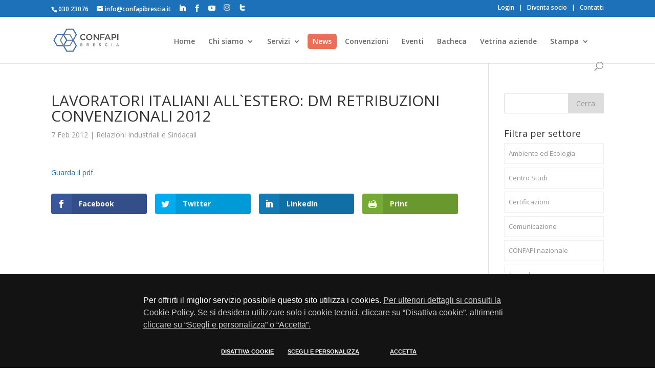

--- FILE ---
content_type: text/html; charset=UTF-8
request_url: https://www.confapibrescia.it/2012/02/07/lavoratori-italiani-allestero-dm-retribuzioni-convenzionali-2012/
body_size: 18951
content:
	<!DOCTYPE html>
<!--[if IE 6]>
<html id="ie6" lang="it-IT">
<![endif]-->
<!--[if IE 7]>
<html id="ie7" lang="it-IT">
<![endif]-->
<!--[if IE 8]>
<html id="ie8" lang="it-IT">
<![endif]-->
<!--[if !(IE 6) | !(IE 7) | !(IE 8)  ]><!-->
<html lang="it-IT">
<!--<![endif]-->
<head>
	<meta charset="UTF-8" />
	<meta name="format-detection" content="telephone=no">
			
	<meta http-equiv="X-UA-Compatible" content="IE=edge">
	<link rel="pingback" href="https://www.confapibrescia.it/xmlrpc.php" />

		<!--[if lt IE 9]>
	<script src="https://www.confapibrescia.it/wp-content/themes/Divi/js/html5.js" type="text/javascript"></script>
	<![endif]-->

	<script type="text/javascript">
		document.documentElement.className = 'js';
	</script>

	<link rel="stylesheet" type="text/css" href="https://www.confapibrescia.it/wp-content/themes/Apindustria/css/cookieconsent.css?v=4">
	<script src="https://www.confapibrescia.it/wp-content/themes/Apindustria/js/jquery-3.6.0.min.js"></script>
	<script>var et_site_url='https://www.confapibrescia.it';var et_post_id='3285';function et_core_page_resource_fallback(a,b){"undefined"===typeof b&&(b=a.sheet.cssRules&&0===a.sheet.cssRules.length);b&&(a.onerror=null,a.onload=null,a.href?a.href=et_site_url+"/?et_core_page_resource="+a.id+et_post_id:a.src&&(a.src=et_site_url+"/?et_core_page_resource="+a.id+et_post_id))}
</script><meta name='robots' content='index, follow, max-image-preview:large, max-snippet:-1, max-video-preview:-1' />
	<style>img:is([sizes="auto" i], [sizes^="auto," i]) { contain-intrinsic-size: 3000px 1500px }</style>
	
	<!-- This site is optimized with the Yoast SEO plugin v26.5 - https://yoast.com/wordpress/plugins/seo/ -->
	<title>LAVORATORI ITALIANI ALL`ESTERO: DM RETRIBUZIONI CONVENZIONALI 2012 - CONFAPI BRESCIA</title>
	<link rel="canonical" href="https://www.confapibrescia.it/2012/02/07/lavoratori-italiani-allestero-dm-retribuzioni-convenzionali-2012/" />
	<meta property="og:locale" content="it_IT" />
	<meta property="og:type" content="article" />
	<meta property="og:title" content="LAVORATORI ITALIANI ALL`ESTERO: DM RETRIBUZIONI CONVENZIONALI 2012 - CONFAPI BRESCIA" />
	<meta property="og:description" content="Guarda il pdf Facebook Twitter LinkedIn Print" />
	<meta property="og:url" content="https://www.confapibrescia.it/2012/02/07/lavoratori-italiani-allestero-dm-retribuzioni-convenzionali-2012/" />
	<meta property="og:site_name" content="CONFAPI BRESCIA" />
	<meta property="article:publisher" content="https://www.facebook.com/ConfapiBrescia/" />
	<meta property="article:published_time" content="2012-02-06T23:00:00+00:00" />
	<meta name="author" content="timmagine" />
	<meta name="twitter:card" content="summary_large_image" />
	<meta name="twitter:creator" content="@ApindustriaB" />
	<meta name="twitter:site" content="@ApindustriaB" />
	<meta name="twitter:label1" content="Scritto da" />
	<meta name="twitter:data1" content="timmagine" />
	<script type="application/ld+json" class="yoast-schema-graph">{"@context":"https://schema.org","@graph":[{"@type":"Article","@id":"https://www.confapibrescia.it/2012/02/07/lavoratori-italiani-allestero-dm-retribuzioni-convenzionali-2012/#article","isPartOf":{"@id":"https://www.confapibrescia.it/2012/02/07/lavoratori-italiani-allestero-dm-retribuzioni-convenzionali-2012/"},"author":{"name":"timmagine","@id":"https://www.confapibrescia.it/#/schema/person/7716db7567bcc18eff9375ec1cbd9f53"},"headline":"LAVORATORI ITALIANI ALL`ESTERO: DM RETRIBUZIONI CONVENZIONALI 2012","datePublished":"2012-02-06T23:00:00+00:00","mainEntityOfPage":{"@id":"https://www.confapibrescia.it/2012/02/07/lavoratori-italiani-allestero-dm-retribuzioni-convenzionali-2012/"},"wordCount":10,"publisher":{"@id":"https://www.confapibrescia.it/#organization"},"articleSection":["Relazioni Industriali e Sindacali"],"inLanguage":"it-IT"},{"@type":"WebPage","@id":"https://www.confapibrescia.it/2012/02/07/lavoratori-italiani-allestero-dm-retribuzioni-convenzionali-2012/","url":"https://www.confapibrescia.it/2012/02/07/lavoratori-italiani-allestero-dm-retribuzioni-convenzionali-2012/","name":"LAVORATORI ITALIANI ALL`ESTERO: DM RETRIBUZIONI CONVENZIONALI 2012 - CONFAPI BRESCIA","isPartOf":{"@id":"https://www.confapibrescia.it/#website"},"datePublished":"2012-02-06T23:00:00+00:00","breadcrumb":{"@id":"https://www.confapibrescia.it/2012/02/07/lavoratori-italiani-allestero-dm-retribuzioni-convenzionali-2012/#breadcrumb"},"inLanguage":"it-IT","potentialAction":[{"@type":"ReadAction","target":["https://www.confapibrescia.it/2012/02/07/lavoratori-italiani-allestero-dm-retribuzioni-convenzionali-2012/"]}]},{"@type":"BreadcrumbList","@id":"https://www.confapibrescia.it/2012/02/07/lavoratori-italiani-allestero-dm-retribuzioni-convenzionali-2012/#breadcrumb","itemListElement":[{"@type":"ListItem","position":1,"name":"Home","item":"https://www.confapibrescia.it/"},{"@type":"ListItem","position":2,"name":"LAVORATORI ITALIANI ALL`ESTERO: DM RETRIBUZIONI CONVENZIONALI 2012"}]},{"@type":"WebSite","@id":"https://www.confapibrescia.it/#website","url":"https://www.confapibrescia.it/","name":"CONFAPI BRESCIA","description":"Associazione per l&#039;impresa","publisher":{"@id":"https://www.confapibrescia.it/#organization"},"potentialAction":[{"@type":"SearchAction","target":{"@type":"EntryPoint","urlTemplate":"https://www.confapibrescia.it/?s={search_term_string}"},"query-input":{"@type":"PropertyValueSpecification","valueRequired":true,"valueName":"search_term_string"}}],"inLanguage":"it-IT"},{"@type":"Organization","@id":"https://www.confapibrescia.it/#organization","name":"CONFAPI BRESCIA","url":"https://www.confapibrescia.it/","logo":{"@type":"ImageObject","inLanguage":"it-IT","@id":"https://www.confapibrescia.it/#/schema/logo/image/","url":"https://www.confapibrescia.it/wp-content/uploads/2024/01/favicon_300.jpg","contentUrl":"https://www.confapibrescia.it/wp-content/uploads/2024/01/favicon_300.jpg","width":300,"height":300,"caption":"CONFAPI BRESCIA"},"image":{"@id":"https://www.confapibrescia.it/#/schema/logo/image/"},"sameAs":["https://www.facebook.com/ConfapiBrescia/","https://x.com/ApindustriaB","https://www.linkedin.com/company/15205876?trk=tyah&trkInfo=clickedVerticalcompanyentityTypeentityHistoryNameclickedEntityIdcompany_company_company_company_company_company_15205876idx0","https://www.youtube.com/channel/UCqnljCHPU6MzPk4diMy35Cg","https://www.instagram.com/confapibrescia/"]},{"@type":"Person","@id":"https://www.confapibrescia.it/#/schema/person/7716db7567bcc18eff9375ec1cbd9f53","name":"timmagine","image":{"@type":"ImageObject","inLanguage":"it-IT","@id":"https://www.confapibrescia.it/#/schema/person/image/","url":"https://secure.gravatar.com/avatar/b93c4d4d0a10397e23790164a7d500e7c1ad564e89c30a3df56c8c46bebe878c?s=96&d=mm&r=g","contentUrl":"https://secure.gravatar.com/avatar/b93c4d4d0a10397e23790164a7d500e7c1ad564e89c30a3df56c8c46bebe878c?s=96&d=mm&r=g","caption":"timmagine"},"sameAs":["http://Website"],"url":"https://www.confapibrescia.it/profilo/1"}]}</script>
	<!-- / Yoast SEO plugin. -->


<link rel='dns-prefetch' href='//fonts.googleapis.com' />
<link rel="alternate" type="application/rss+xml" title="CONFAPI BRESCIA &raquo; Feed" href="https://www.confapibrescia.it/feed/" />
<link rel="alternate" type="application/rss+xml" title="CONFAPI BRESCIA &raquo; Feed dei commenti" href="https://www.confapibrescia.it/comments/feed/" />
<link rel="alternate" type="application/rss+xml" title="CONFAPI BRESCIA &raquo; LAVORATORI ITALIANI ALL`ESTERO: DM RETRIBUZIONI CONVENZIONALI 2012 Feed dei commenti" href="https://www.confapibrescia.it/2012/02/07/lavoratori-italiani-allestero-dm-retribuzioni-convenzionali-2012/feed/" />
<script type="text/javascript">
/* <![CDATA[ */
window._wpemojiSettings = {"baseUrl":"https:\/\/s.w.org\/images\/core\/emoji\/16.0.1\/72x72\/","ext":".png","svgUrl":"https:\/\/s.w.org\/images\/core\/emoji\/16.0.1\/svg\/","svgExt":".svg","source":{"concatemoji":"https:\/\/www.confapibrescia.it\/wp-includes\/js\/wp-emoji-release.min.js?ver=6.8.3"}};
/*! This file is auto-generated */
!function(s,n){var o,i,e;function c(e){try{var t={supportTests:e,timestamp:(new Date).valueOf()};sessionStorage.setItem(o,JSON.stringify(t))}catch(e){}}function p(e,t,n){e.clearRect(0,0,e.canvas.width,e.canvas.height),e.fillText(t,0,0);var t=new Uint32Array(e.getImageData(0,0,e.canvas.width,e.canvas.height).data),a=(e.clearRect(0,0,e.canvas.width,e.canvas.height),e.fillText(n,0,0),new Uint32Array(e.getImageData(0,0,e.canvas.width,e.canvas.height).data));return t.every(function(e,t){return e===a[t]})}function u(e,t){e.clearRect(0,0,e.canvas.width,e.canvas.height),e.fillText(t,0,0);for(var n=e.getImageData(16,16,1,1),a=0;a<n.data.length;a++)if(0!==n.data[a])return!1;return!0}function f(e,t,n,a){switch(t){case"flag":return n(e,"\ud83c\udff3\ufe0f\u200d\u26a7\ufe0f","\ud83c\udff3\ufe0f\u200b\u26a7\ufe0f")?!1:!n(e,"\ud83c\udde8\ud83c\uddf6","\ud83c\udde8\u200b\ud83c\uddf6")&&!n(e,"\ud83c\udff4\udb40\udc67\udb40\udc62\udb40\udc65\udb40\udc6e\udb40\udc67\udb40\udc7f","\ud83c\udff4\u200b\udb40\udc67\u200b\udb40\udc62\u200b\udb40\udc65\u200b\udb40\udc6e\u200b\udb40\udc67\u200b\udb40\udc7f");case"emoji":return!a(e,"\ud83e\udedf")}return!1}function g(e,t,n,a){var r="undefined"!=typeof WorkerGlobalScope&&self instanceof WorkerGlobalScope?new OffscreenCanvas(300,150):s.createElement("canvas"),o=r.getContext("2d",{willReadFrequently:!0}),i=(o.textBaseline="top",o.font="600 32px Arial",{});return e.forEach(function(e){i[e]=t(o,e,n,a)}),i}function t(e){var t=s.createElement("script");t.src=e,t.defer=!0,s.head.appendChild(t)}"undefined"!=typeof Promise&&(o="wpEmojiSettingsSupports",i=["flag","emoji"],n.supports={everything:!0,everythingExceptFlag:!0},e=new Promise(function(e){s.addEventListener("DOMContentLoaded",e,{once:!0})}),new Promise(function(t){var n=function(){try{var e=JSON.parse(sessionStorage.getItem(o));if("object"==typeof e&&"number"==typeof e.timestamp&&(new Date).valueOf()<e.timestamp+604800&&"object"==typeof e.supportTests)return e.supportTests}catch(e){}return null}();if(!n){if("undefined"!=typeof Worker&&"undefined"!=typeof OffscreenCanvas&&"undefined"!=typeof URL&&URL.createObjectURL&&"undefined"!=typeof Blob)try{var e="postMessage("+g.toString()+"("+[JSON.stringify(i),f.toString(),p.toString(),u.toString()].join(",")+"));",a=new Blob([e],{type:"text/javascript"}),r=new Worker(URL.createObjectURL(a),{name:"wpTestEmojiSupports"});return void(r.onmessage=function(e){c(n=e.data),r.terminate(),t(n)})}catch(e){}c(n=g(i,f,p,u))}t(n)}).then(function(e){for(var t in e)n.supports[t]=e[t],n.supports.everything=n.supports.everything&&n.supports[t],"flag"!==t&&(n.supports.everythingExceptFlag=n.supports.everythingExceptFlag&&n.supports[t]);n.supports.everythingExceptFlag=n.supports.everythingExceptFlag&&!n.supports.flag,n.DOMReady=!1,n.readyCallback=function(){n.DOMReady=!0}}).then(function(){return e}).then(function(){var e;n.supports.everything||(n.readyCallback(),(e=n.source||{}).concatemoji?t(e.concatemoji):e.wpemoji&&e.twemoji&&(t(e.twemoji),t(e.wpemoji)))}))}((window,document),window._wpemojiSettings);
/* ]]> */
</script>
<meta content="Apindustria v.2.0" name="generator"/><style id='wp-emoji-styles-inline-css' type='text/css'>

	img.wp-smiley, img.emoji {
		display: inline !important;
		border: none !important;
		box-shadow: none !important;
		height: 1em !important;
		width: 1em !important;
		margin: 0 0.07em !important;
		vertical-align: -0.1em !important;
		background: none !important;
		padding: 0 !important;
	}
</style>
<link rel='stylesheet' id='wp-block-library-css' href='https://www.confapibrescia.it/wp-includes/css/dist/block-library/style.min.css?ver=6.8.3' type='text/css' media='all' />
<style id='classic-theme-styles-inline-css' type='text/css'>
/*! This file is auto-generated */
.wp-block-button__link{color:#fff;background-color:#32373c;border-radius:9999px;box-shadow:none;text-decoration:none;padding:calc(.667em + 2px) calc(1.333em + 2px);font-size:1.125em}.wp-block-file__button{background:#32373c;color:#fff;text-decoration:none}
</style>
<style id='global-styles-inline-css' type='text/css'>
:root{--wp--preset--aspect-ratio--square: 1;--wp--preset--aspect-ratio--4-3: 4/3;--wp--preset--aspect-ratio--3-4: 3/4;--wp--preset--aspect-ratio--3-2: 3/2;--wp--preset--aspect-ratio--2-3: 2/3;--wp--preset--aspect-ratio--16-9: 16/9;--wp--preset--aspect-ratio--9-16: 9/16;--wp--preset--color--black: #000000;--wp--preset--color--cyan-bluish-gray: #abb8c3;--wp--preset--color--white: #ffffff;--wp--preset--color--pale-pink: #f78da7;--wp--preset--color--vivid-red: #cf2e2e;--wp--preset--color--luminous-vivid-orange: #ff6900;--wp--preset--color--luminous-vivid-amber: #fcb900;--wp--preset--color--light-green-cyan: #7bdcb5;--wp--preset--color--vivid-green-cyan: #00d084;--wp--preset--color--pale-cyan-blue: #8ed1fc;--wp--preset--color--vivid-cyan-blue: #0693e3;--wp--preset--color--vivid-purple: #9b51e0;--wp--preset--gradient--vivid-cyan-blue-to-vivid-purple: linear-gradient(135deg,rgba(6,147,227,1) 0%,rgb(155,81,224) 100%);--wp--preset--gradient--light-green-cyan-to-vivid-green-cyan: linear-gradient(135deg,rgb(122,220,180) 0%,rgb(0,208,130) 100%);--wp--preset--gradient--luminous-vivid-amber-to-luminous-vivid-orange: linear-gradient(135deg,rgba(252,185,0,1) 0%,rgba(255,105,0,1) 100%);--wp--preset--gradient--luminous-vivid-orange-to-vivid-red: linear-gradient(135deg,rgba(255,105,0,1) 0%,rgb(207,46,46) 100%);--wp--preset--gradient--very-light-gray-to-cyan-bluish-gray: linear-gradient(135deg,rgb(238,238,238) 0%,rgb(169,184,195) 100%);--wp--preset--gradient--cool-to-warm-spectrum: linear-gradient(135deg,rgb(74,234,220) 0%,rgb(151,120,209) 20%,rgb(207,42,186) 40%,rgb(238,44,130) 60%,rgb(251,105,98) 80%,rgb(254,248,76) 100%);--wp--preset--gradient--blush-light-purple: linear-gradient(135deg,rgb(255,206,236) 0%,rgb(152,150,240) 100%);--wp--preset--gradient--blush-bordeaux: linear-gradient(135deg,rgb(254,205,165) 0%,rgb(254,45,45) 50%,rgb(107,0,62) 100%);--wp--preset--gradient--luminous-dusk: linear-gradient(135deg,rgb(255,203,112) 0%,rgb(199,81,192) 50%,rgb(65,88,208) 100%);--wp--preset--gradient--pale-ocean: linear-gradient(135deg,rgb(255,245,203) 0%,rgb(182,227,212) 50%,rgb(51,167,181) 100%);--wp--preset--gradient--electric-grass: linear-gradient(135deg,rgb(202,248,128) 0%,rgb(113,206,126) 100%);--wp--preset--gradient--midnight: linear-gradient(135deg,rgb(2,3,129) 0%,rgb(40,116,252) 100%);--wp--preset--font-size--small: 13px;--wp--preset--font-size--medium: 20px;--wp--preset--font-size--large: 36px;--wp--preset--font-size--x-large: 42px;--wp--preset--spacing--20: 0.44rem;--wp--preset--spacing--30: 0.67rem;--wp--preset--spacing--40: 1rem;--wp--preset--spacing--50: 1.5rem;--wp--preset--spacing--60: 2.25rem;--wp--preset--spacing--70: 3.38rem;--wp--preset--spacing--80: 5.06rem;--wp--preset--shadow--natural: 6px 6px 9px rgba(0, 0, 0, 0.2);--wp--preset--shadow--deep: 12px 12px 50px rgba(0, 0, 0, 0.4);--wp--preset--shadow--sharp: 6px 6px 0px rgba(0, 0, 0, 0.2);--wp--preset--shadow--outlined: 6px 6px 0px -3px rgba(255, 255, 255, 1), 6px 6px rgba(0, 0, 0, 1);--wp--preset--shadow--crisp: 6px 6px 0px rgba(0, 0, 0, 1);}:where(.is-layout-flex){gap: 0.5em;}:where(.is-layout-grid){gap: 0.5em;}body .is-layout-flex{display: flex;}.is-layout-flex{flex-wrap: wrap;align-items: center;}.is-layout-flex > :is(*, div){margin: 0;}body .is-layout-grid{display: grid;}.is-layout-grid > :is(*, div){margin: 0;}:where(.wp-block-columns.is-layout-flex){gap: 2em;}:where(.wp-block-columns.is-layout-grid){gap: 2em;}:where(.wp-block-post-template.is-layout-flex){gap: 1.25em;}:where(.wp-block-post-template.is-layout-grid){gap: 1.25em;}.has-black-color{color: var(--wp--preset--color--black) !important;}.has-cyan-bluish-gray-color{color: var(--wp--preset--color--cyan-bluish-gray) !important;}.has-white-color{color: var(--wp--preset--color--white) !important;}.has-pale-pink-color{color: var(--wp--preset--color--pale-pink) !important;}.has-vivid-red-color{color: var(--wp--preset--color--vivid-red) !important;}.has-luminous-vivid-orange-color{color: var(--wp--preset--color--luminous-vivid-orange) !important;}.has-luminous-vivid-amber-color{color: var(--wp--preset--color--luminous-vivid-amber) !important;}.has-light-green-cyan-color{color: var(--wp--preset--color--light-green-cyan) !important;}.has-vivid-green-cyan-color{color: var(--wp--preset--color--vivid-green-cyan) !important;}.has-pale-cyan-blue-color{color: var(--wp--preset--color--pale-cyan-blue) !important;}.has-vivid-cyan-blue-color{color: var(--wp--preset--color--vivid-cyan-blue) !important;}.has-vivid-purple-color{color: var(--wp--preset--color--vivid-purple) !important;}.has-black-background-color{background-color: var(--wp--preset--color--black) !important;}.has-cyan-bluish-gray-background-color{background-color: var(--wp--preset--color--cyan-bluish-gray) !important;}.has-white-background-color{background-color: var(--wp--preset--color--white) !important;}.has-pale-pink-background-color{background-color: var(--wp--preset--color--pale-pink) !important;}.has-vivid-red-background-color{background-color: var(--wp--preset--color--vivid-red) !important;}.has-luminous-vivid-orange-background-color{background-color: var(--wp--preset--color--luminous-vivid-orange) !important;}.has-luminous-vivid-amber-background-color{background-color: var(--wp--preset--color--luminous-vivid-amber) !important;}.has-light-green-cyan-background-color{background-color: var(--wp--preset--color--light-green-cyan) !important;}.has-vivid-green-cyan-background-color{background-color: var(--wp--preset--color--vivid-green-cyan) !important;}.has-pale-cyan-blue-background-color{background-color: var(--wp--preset--color--pale-cyan-blue) !important;}.has-vivid-cyan-blue-background-color{background-color: var(--wp--preset--color--vivid-cyan-blue) !important;}.has-vivid-purple-background-color{background-color: var(--wp--preset--color--vivid-purple) !important;}.has-black-border-color{border-color: var(--wp--preset--color--black) !important;}.has-cyan-bluish-gray-border-color{border-color: var(--wp--preset--color--cyan-bluish-gray) !important;}.has-white-border-color{border-color: var(--wp--preset--color--white) !important;}.has-pale-pink-border-color{border-color: var(--wp--preset--color--pale-pink) !important;}.has-vivid-red-border-color{border-color: var(--wp--preset--color--vivid-red) !important;}.has-luminous-vivid-orange-border-color{border-color: var(--wp--preset--color--luminous-vivid-orange) !important;}.has-luminous-vivid-amber-border-color{border-color: var(--wp--preset--color--luminous-vivid-amber) !important;}.has-light-green-cyan-border-color{border-color: var(--wp--preset--color--light-green-cyan) !important;}.has-vivid-green-cyan-border-color{border-color: var(--wp--preset--color--vivid-green-cyan) !important;}.has-pale-cyan-blue-border-color{border-color: var(--wp--preset--color--pale-cyan-blue) !important;}.has-vivid-cyan-blue-border-color{border-color: var(--wp--preset--color--vivid-cyan-blue) !important;}.has-vivid-purple-border-color{border-color: var(--wp--preset--color--vivid-purple) !important;}.has-vivid-cyan-blue-to-vivid-purple-gradient-background{background: var(--wp--preset--gradient--vivid-cyan-blue-to-vivid-purple) !important;}.has-light-green-cyan-to-vivid-green-cyan-gradient-background{background: var(--wp--preset--gradient--light-green-cyan-to-vivid-green-cyan) !important;}.has-luminous-vivid-amber-to-luminous-vivid-orange-gradient-background{background: var(--wp--preset--gradient--luminous-vivid-amber-to-luminous-vivid-orange) !important;}.has-luminous-vivid-orange-to-vivid-red-gradient-background{background: var(--wp--preset--gradient--luminous-vivid-orange-to-vivid-red) !important;}.has-very-light-gray-to-cyan-bluish-gray-gradient-background{background: var(--wp--preset--gradient--very-light-gray-to-cyan-bluish-gray) !important;}.has-cool-to-warm-spectrum-gradient-background{background: var(--wp--preset--gradient--cool-to-warm-spectrum) !important;}.has-blush-light-purple-gradient-background{background: var(--wp--preset--gradient--blush-light-purple) !important;}.has-blush-bordeaux-gradient-background{background: var(--wp--preset--gradient--blush-bordeaux) !important;}.has-luminous-dusk-gradient-background{background: var(--wp--preset--gradient--luminous-dusk) !important;}.has-pale-ocean-gradient-background{background: var(--wp--preset--gradient--pale-ocean) !important;}.has-electric-grass-gradient-background{background: var(--wp--preset--gradient--electric-grass) !important;}.has-midnight-gradient-background{background: var(--wp--preset--gradient--midnight) !important;}.has-small-font-size{font-size: var(--wp--preset--font-size--small) !important;}.has-medium-font-size{font-size: var(--wp--preset--font-size--medium) !important;}.has-large-font-size{font-size: var(--wp--preset--font-size--large) !important;}.has-x-large-font-size{font-size: var(--wp--preset--font-size--x-large) !important;}
:where(.wp-block-post-template.is-layout-flex){gap: 1.25em;}:where(.wp-block-post-template.is-layout-grid){gap: 1.25em;}
:where(.wp-block-columns.is-layout-flex){gap: 2em;}:where(.wp-block-columns.is-layout-grid){gap: 2em;}
:root :where(.wp-block-pullquote){font-size: 1.5em;line-height: 1.6;}
</style>
<link rel='stylesheet' id='contact-form-7-css' href='https://www.confapibrescia.it/wp-content/plugins/contact-form-7/includes/css/styles.css?ver=6.1.4' type='text/css' media='all' />
<link rel='stylesheet' id='wpum-frontend-css-css' href='https://www.confapibrescia.it/wp-content/plugins/wp-user-manager/assets/css/wp_user_manager_frontend.min.css?ver=6.8.3' type='text/css' media='all' />
<link rel='stylesheet' id='et_monarch-css-css' href='https://www.confapibrescia.it/wp-content/plugins/monarch/css/style.css?ver=1.4.12' type='text/css' media='all' />
<link rel='stylesheet' id='et-gf-open-sans-css' href='https://fonts.googleapis.com/css?family=Open+Sans:400,700' type='text/css' media='all' />
<link rel='stylesheet' id='parent-style-css' href='https://www.confapibrescia.it/wp-content/themes/Divi/style.css?v=2&#038;ver=6.8.3' type='text/css' media='all' />
<link rel='stylesheet' id='page-template-css' href='https://www.confapibrescia.it/wp-content/themes/Apindustria/css/multiple-select.css?ver=6.8.3' type='text/css' media='all' />
<link rel='stylesheet' id='divi-fonts-css' href='https://fonts.googleapis.com/css?family=Open+Sans:300italic,400italic,600italic,700italic,800italic,400,300,600,700,800&#038;subset=latin,latin-ext' type='text/css' media='all' />
<link rel='stylesheet' id='divi-style-css' href='https://www.confapibrescia.it/wp-content/themes/Apindustria/style.css?ver=4.0.4' type='text/css' media='all' />
<link rel='stylesheet' id='wp-pagenavi-css' href='https://www.confapibrescia.it/wp-content/plugins/wp-pagenavi/pagenavi-css.css?ver=2.70' type='text/css' media='all' />
<link rel='stylesheet' id='dashicons-css' href='https://www.confapibrescia.it/wp-includes/css/dashicons.min.css?ver=6.8.3' type='text/css' media='all' />
<script type="text/javascript" src="https://www.confapibrescia.it/wp-includes/js/jquery/jquery.min.js?ver=3.7.1" id="jquery-core-js"></script>
<script type="text/javascript" src="https://www.confapibrescia.it/wp-includes/js/jquery/jquery-migrate.min.js?ver=3.4.1" id="jquery-migrate-js"></script>
<script type="text/javascript" id="jquery-migrate-js-after">
/* <![CDATA[ */
jQuery(document).ready(function(){jQuery(".hp-btn .et_pb_blurb_content").mouseenter(function(){var thisHeight = jQuery(this).height();var old = jQuery(this).find("img").attr("src");old = old.replace("icone", "icone_bianche");jQuery(this).find("img").attr("src", old);}).mouseleave(function(){var old = jQuery(this).find("img").attr("src");old = old.replace("icone_bianche", "icone");jQuery(this).find("img").attr("src", old);});jQuery(".hp-btn .et_pb_blurb_content").click(function(event){event.preventDefault();document.location.href=""+jQuery(this).find("a").attr("href")});});
jQuery(document).ready(function(){jQuery(".seleziona-cv").click(function( event ){event.preventDefault();jQuery(this).parent().toggleClass("cv-selected");if (jQuery(".cv-selected")[0]){
		jQuery(".invia-richiesta-cv").fadeIn();
		jQuery(".invia-richiesta-cv-input").fadeIn();
	} else {
		jQuery(".invia-richiesta-cv").fadeIn();
		jQuery(".invia-richiesta-cv-input").fadeIn();
	}
	var text = jQuery(this).text();
    jQuery(this).text(text == "Seleziona" ? "Deseleziona" : "Seleziona");});jQuery(".invia-richiesta-cv").click(function( event ){event.preventDefault();var id = "";jQuery(".cv-selected").each(function(){id = id + jQuery(this).attr("id")+",";});id = id.slice(0,-1);jQuery(".campoid").val(id);if(jQuery(".invia-richiesta-cv-input").val()){jQuery(this).parent().submit();}else{ jQuery(".invia-richiesta-cv-input").css("border", "2px solid red");}});jQuery("#pos-rel .et_pb_blurb_container .slide").not(':first').hide();jQuery('#pos-rel .et_pb_blurb_container').each(function(){
			jQuery(this).find(".slide").first().show();
	});
	setInterval(function() {
		jQuery('#pos-rel .et_pb_blurb_container').each(function(){
			if(jQuery(this).find(".slide").length > 1){
			jQuery(this).find(".slide").first().fadeOut(1000).next().fadeIn(1000).end().appendTo(this);
			}
		});
	},  4500);
		jQuery('#displaycategorieswidget-3 h4').click(function(){
			jQuery(this).parent().find("ul").slideToggle();
		});
	    var isSafari = navigator.vendor && navigator.vendor.indexOf("Apple") > -1 && navigator.userAgent && !navigator.userAgent.match("CriOS");
    if (isSafari){
      jQuery("#container input[type=text]").wrap("<form />");
    }
		jQuery("select.multiple").multipleSelect({
            placeholder: "Seleziona"
        });
		jQuery("select.multiple2").multipleSelect({
            filter: true,
            multiple: false,
			placeholder: "Seleziona"
        });});
jQuery(document).ready(function(){jQuery(".et_show_form").click(function(event){event.preventDefault();jQuery(".et_form").toggle();jQuery(".et_show_form").hide();});jQuery(".add_partecipante").click(function(event){event.preventDefault();jQuery(".partecipante_cont").append(jQuery(".partecipante").html());});jQuery(".add-exp").click(function(event){event.preventDefault();jQuery(this).parent().before(jQuery(".esperienza").html());});});
jQuery(document).ready(function(){jQuery(".toggle-next").click(function(event){event.preventDefault();jQuery(this).next().slideToggle();});jQuery(".expand-prev").click(function(event){event.preventDefault();jQuery(this).hide();jQuery(this).prev().css("height","auto");});});
/* ]]> */
</script>
<script type="text/javascript" id="3d-flip-book-client-locale-loader-js-extra">
/* <![CDATA[ */
var FB3D_CLIENT_LOCALE = {"ajaxurl":"https:\/\/www.confapibrescia.it\/wp-admin\/admin-ajax.php","dictionary":{"Table of contents":"Table of contents","Close":"Close","Bookmarks":"Bookmarks","Thumbnails":"Thumbnails","Search":"Search","Share":"Share","Facebook":"Facebook","Twitter":"Twitter","Email":"Email","Play":"Play","Previous page":"Previous page","Next page":"Next page","Zoom in":"Zoom in","Zoom out":"Zoom out","Fit view":"Fit view","Auto play":"Auto play","Full screen":"Full screen","More":"More","Smart pan":"Smart pan","Single page":"Single page","Sounds":"Sounds","Stats":"Stats","Print":"Print","Download":"Download","Goto first page":"Goto first page","Goto last page":"Goto last page"},"images":"https:\/\/www.confapibrescia.it\/wp-content\/plugins\/interactive-3d-flipbook-powered-physics-engine\/assets\/images\/","jsData":{"urls":[],"posts":{"ids_mis":[],"ids":[]},"pages":[],"firstPages":[],"bookCtrlProps":[],"bookTemplates":[]},"key":"3d-flip-book","pdfJS":{"pdfJsLib":"https:\/\/www.confapibrescia.it\/wp-content\/plugins\/interactive-3d-flipbook-powered-physics-engine\/assets\/js\/pdf.min.js?ver=4.3.136","pdfJsWorker":"https:\/\/www.confapibrescia.it\/wp-content\/plugins\/interactive-3d-flipbook-powered-physics-engine\/assets\/js\/pdf.worker.js?ver=4.3.136","stablePdfJsLib":"https:\/\/www.confapibrescia.it\/wp-content\/plugins\/interactive-3d-flipbook-powered-physics-engine\/assets\/js\/stable\/pdf.min.js?ver=2.5.207","stablePdfJsWorker":"https:\/\/www.confapibrescia.it\/wp-content\/plugins\/interactive-3d-flipbook-powered-physics-engine\/assets\/js\/stable\/pdf.worker.js?ver=2.5.207","pdfJsCMapUrl":"https:\/\/www.confapibrescia.it\/wp-content\/plugins\/interactive-3d-flipbook-powered-physics-engine\/assets\/cmaps\/"},"cacheurl":"https:\/\/www.confapibrescia.it\/wp-content\/uploads\/3d-flip-book\/cache\/","pluginsurl":"https:\/\/www.confapibrescia.it\/wp-content\/plugins\/","pluginurl":"https:\/\/www.confapibrescia.it\/wp-content\/plugins\/interactive-3d-flipbook-powered-physics-engine\/","thumbnailSize":{"width":"150","height":"150"},"version":"1.16.17"};
/* ]]> */
</script>
<script type="text/javascript" src="https://www.confapibrescia.it/wp-content/plugins/interactive-3d-flipbook-powered-physics-engine/assets/js/client-locale-loader.js?ver=1.16.17" id="3d-flip-book-client-locale-loader-js" async="async" data-wp-strategy="async"></script>
<script type="text/javascript" src="https://www.confapibrescia.it/wp-content/themes/Apindustria/js/multiple-select.js?ver=6.8.3" id="my-scripts-js"></script>
<link rel="https://api.w.org/" href="https://www.confapibrescia.it/wp-json/" /><link rel="alternate" title="JSON" type="application/json" href="https://www.confapibrescia.it/wp-json/wp/v2/posts/3285" /><link rel="EditURI" type="application/rsd+xml" title="RSD" href="https://www.confapibrescia.it/xmlrpc.php?rsd" />
<meta name="generator" content="WordPress 6.8.3" />
<link rel='shortlink' href='https://www.confapibrescia.it/?p=3285' />
<link rel="alternate" title="oEmbed (JSON)" type="application/json+oembed" href="https://www.confapibrescia.it/wp-json/oembed/1.0/embed?url=https%3A%2F%2Fwww.confapibrescia.it%2F2012%2F02%2F07%2Flavoratori-italiani-allestero-dm-retribuzioni-convenzionali-2012%2F" />
<link rel="alternate" title="oEmbed (XML)" type="text/xml+oembed" href="https://www.confapibrescia.it/wp-json/oembed/1.0/embed?url=https%3A%2F%2Fwww.confapibrescia.it%2F2012%2F02%2F07%2Flavoratori-italiani-allestero-dm-retribuzioni-convenzionali-2012%2F&#038;format=xml" />
<style type="text/css" id="et-social-custom-css">
				 
			</style><meta name="viewport" content="width=device-width, initial-scale=1.0, maximum-scale=1.0, user-scalable=0" /><link rel="icon" href="https://www.confapibrescia.it/wp-content/uploads/2024/01/cropped-favicon-32x32.jpg" sizes="32x32" />
<link rel="icon" href="https://www.confapibrescia.it/wp-content/uploads/2024/01/cropped-favicon-192x192.jpg" sizes="192x192" />
<link rel="apple-touch-icon" href="https://www.confapibrescia.it/wp-content/uploads/2024/01/cropped-favicon-180x180.jpg" />
<meta name="msapplication-TileImage" content="https://www.confapibrescia.it/wp-content/uploads/2024/01/cropped-favicon-270x270.jpg" />
<link rel="stylesheet" id="et-divi-customizer-global-cached-inline-styles" href="https://www.confapibrescia.it/wp-content/cache/et/global/et-divi-customizer-global-17690691727245.min.css" onerror="et_core_page_resource_fallback(this, true)" onload="et_core_page_resource_fallback(this)" />
	<meta name="description" content="Radicati nel territorio, con passione e dedizione aiutiamo le imprese locali a diventare grandi imprese. Da oltre 55 anni." />

	<script>
		function getCookie(name) {
			var match = document.cookie.match(new RegExp('(^| )' + name + '=([^;]+)'));
			if (match) return match[2];
		}
		function grepArray( elems, callback, inv ) {
			var ret = [];

			// Go through the array, only saving the items
			// that pass the validator function
			for ( var i = 0, length = elems.length; i < length; i++ ) {
					if ( !inv !== !callback( elems[ i ], i ) ) {
							ret.push( elems[ i ] );
					}
			}

			return ret;
		}

		var categorycookieold = getCookie('categorycookie');
		var anycookies = 1;
		let categorycookieoldo = [];
		if (typeof categorycookieold !== 'undefined') {
			categorycookieoldo = JSON.parse(categorycookieold);
			anycookies = 0;
		}
	</script>

	<!--<script>
  (function(i,s,o,g,r,a,m){i['GoogleAnalyticsObject']=r;i[r]=i[r]||function(){
  (i[r].q=i[r].q||[]).push(arguments)},i[r].l=1*new Date();a=s.createElement(o),
  m=s.getElementsByTagName(o)[0];a.async=1;a.src=g;m.parentNode.insertBefore(a,m)
  })(window,document,'script','https://www.google-analytics.com/analytics.js','ga');

  ga('create', 'UA-101093269-1', 'auto');
  ga('send', 'pageview');

</script>-->

	<!--
	<script async src="https://www.googletagmanager.com/gtag/js?id=UA-101093269-1"></script>
	<script>
		console.log(getCookie('cookieconsent_status'));
		window.dataLayer = window.dataLayer || [];
		function gtag(){dataLayer.push(arguments);}
		gtag('js', new Date());
		if(getCookie('cookieconsent_status') == 'deny' || getCookie('cookieconsent_status') === undefined || (anycookies === 0 && grepArray(categorycookieoldo, function(obj) { return obj.name == "analytics"; }).length === 0)){
			gtag('config', "UA-101093269-1", { 'anonymize_ip': true });
		} else {
			gtag('config', "UA-101093269-1");
		}
	</script>-->

	<!-- Facebook Pixel Code -->
<script>
if(getCookie('cookieconsent_status') == 'deny' || getCookie('cookieconsent_status') === undefined || (anycookies === 0 && grepArray(categorycookieoldo, function(obj) { return obj.name == "facebook"; }).length === 0)){

}else{
!function(f,b,e,v,n,t,s)
{if(f.fbq)return;n=f.fbq=function(){n.callMethod?
n.callMethod.apply(n,arguments):n.queue.push(arguments)};
if(!f._fbq)f._fbq=n;n.push=n;n.loaded=!0;n.version='2.0';
n.queue=[];t=b.createElement(e);t.async=!0;
t.src=v;s=b.getElementsByTagName(e)[0];
s.parentNode.insertBefore(t,s)}(window, document,'script',
'https://connect.facebook.net/en_US/fbevents.js');
fbq('init', '1311150269286929');
fbq('track', 'PageView');
}
</script>
<noscript><img height="1" width="1" style="display:none"
src="https://www.facebook.com/tr?id=1311150269286929&ev=PageView&noscript=1"
/></noscript>
<!-- End Facebook Pixel Code -->

<script type="text/javascript">
_linkedin_partner_id = "3016994";
window._linkedin_data_partner_ids = window._linkedin_data_partner_ids || [];
window._linkedin_data_partner_ids.push(_linkedin_partner_id);
</script><script type="text/javascript">
(function(){var s = document.getElementsByTagName("script")[0];
var b = document.createElement("script");
b.type = "text/javascript";b.async = true;
b.src = "https://snap.licdn.com/li.lms-	tics/insight.min.js";
s.parentNode.insertBefore(b, s);})();
</script>
<noscript>
<img height="1" width="1" style="display:none;" alt="" src="https://px.ads.linkedin.com/collect/?pid=3016994&fmt=gif" />
</noscript>

	<style>
	body #page-container .et_pb_section.slidehome-new .et_pb_slide_description h2,
	body #page-container .et_pb_section.slidehome-new .et_pb_slide_description h2 a {
		color: #fff !important;
		text-shadow: none !important;
		text-align: left !important;
		font-weight: 700 !important;
		text-transform: uppercase;
	}

	body #page-container .et_pb_section.slidehome-new .et_pb_slider .et_pb_slide_description .et_pb_slide_title {
		color: #fff !important;
		text-shadow: none !important;
		text-align: left !important;
	}

	body #page-container .et_pb_section.slidehome-new .et_pb_slide_description p {
		color: #fff !important;
		text-shadow: none !important;
		text-align: left !important;
	}

	body #page-container .et_pb_section.slidehome-new .et_pb_slider .et_pb_slide_0.et_pb_slide .et_pb_more_button.et_pb_button,
	body #page-container .et_pb_section.slidehome-new .et_pb_slider .et_pb_slide_1.et_pb_slide .et_pb_more_button.et_pb_button,
	body #page-container .et_pb_section.slidehome-new .et_pb_slider .et_pb_slide_2.et_pb_slide .et_pb_more_button.et_pb_button,
	body #page-container .et_pb_section.slidehome-new .et_pb_slider .et_pb_slide_3.et_pb_slide .et_pb_more_button.et_pb_button {
		color: #fff!important;
		/*font-size: 16px !important;
		line-height: 18px !important;
		padding: 10px 20px !important;
		border-radius: 0 !important;*/
		border: solid 1px #fff !important;
		text-shadow: none !important;
	}

	body #page-container .et_pb_section.slidehome-new .et_pb_slider .et_pb_container {
    	width: 100%;
    	max-width: 60%;
    	margin: 0;
	}

	body #page-container .et_pb_section.slidehome-new  .et_pb_slide_description {
		padding: 150px 0 !important;
		text-align: left !important;
	}

	body.archive.category article.et_pb_post a img {
		max-width: 400px !important;
		display: none;
	}

	.special-slide {
		max-width: 1080px !important;
    	margin: auto;
	}

	.special-slide.et_pb_section_0.et_pb_section {
    	background-color: transparent !important;
	}

	.special-slide .et_pb_slider .et_pb_slide {
    	-webkit-box-shadow: none !important;
    	-moz-box-shadow: none !important;
    	box-shadow: none !important;
    	padding: 0;
    }

	.special-slide h3 {
		font-weight: 700 !important;
    	font-size: 28px !important;
    	line-height: 34px !important;
    	margin-top: 10px !important;
    }

    body.page-id-28927 .et_pb_fullwidth_code_0 {
    	background-size: 100%;
    	background-position: top 0 left 0;
    }

    /*body.page-id-28927 .et_pb_section_0.et_pb_section {
    	background-color: transparent !important;
	}

    body #page-container .et_pb_section.slidehome-new .et_pb_slide:first-child .et_pb_slide_description h2 a {
    	color: #333 !important;
    }

    body #page-container .et_pb_section.slidehome-new .et_pb_slider .et_pb_slide_0.et_pb_slide .et_pb_more_button.et_pb_button {
    	color: #333 !important;
    	border: solid 1px #333 !important;
    }

	body #page-container .et_pb_section.slidehome-new .et_pb_slider .et_pb_slide_0.et_pb_slide .et_pb_button_wrapper {
		text-align: left !important;
	}

	body #page-container .et_pb_section.slidehome-new .et_pb_slider .et_pb_slide_0.et_pb_slide .et_pb_more_button.et_pb_button {
		background-color: #1D71B8 !important;
    	color: #fff !important;
    	border: none !important;
    	font-weight: 600 !important;
    	font-size: 13px !important;
    	line-height: 15px !important;
	    }*/

    .subhead-convenzioni img {
    	visibility: hidden !important;
	}

	.subhead-convenzioni .txt-title {
    	border-color: transparent !important;
	}

	.row-convenzioni .titolo {
		font-size: 14px;
		font-weight: 700;
		border-bottom: solid 2px #1D71B8;
		margin-bottom: 0px;
		padding-bottom: 5px;
	}

	.row-convenzioni .thumb-left {
    	width: 120px;
    	height: 120px;
    	object-fit: contain;
    }

    .row-convenzioni .titolo-riassunto {
    	color: #1D71B8;
	}

	#post-139 .et_pb_gutters3 .et_pb_column_3_4 .et_pb_module {
		margin-bottom: 0 !important;
	}

	#post-139 .et_pb_button_module_wrapper>a {
    	margin-top: 30px !important;
	}

	.row-convenzioni.succ {
		margin-top: 25px;
	}

	.row-convenzioni .riassunto-box {
    	width: calc(100% - 120px);
    	padding-left: 20px;
	}

	.et_pb_slider.et_pb_module .et_pb_slide_0.et_pb_slide .et_pb_slide_description .et_pb_slide_content,
	.et_pb_slider.et_pb_module .et_pb_slide_1.et_pb_slide .et_pb_slide_description .et_pb_slide_content,
	.et_pb_slider.et_pb_module .et_pb_slide_2.et_pb_slide .et_pb_slide_description .et_pb_slide_content {
    	color: #fff !important;
	}

	.et_contact_bottom_container {
		width: 100%;
	}

	p.et_pb_contact_field.privacy-check {
    	text-align: left;
    	width: 100%;
    	display: block;
	}

	.wpcf7 form.invalid .wpcf7-response-output,
	.wpcf7 form.unaccepted .wpcf7-response-output,
	.wpcf7 form.payment-required .wpcf7-response-output {
    	border-color: transparent;
    	display: block;
    	margin-top: 20px;
    	color: red;
    	font-weight: bold;
	}

	.wpcf7 form.sent .wpcf7-response-output {
    	border-color: transparent;
    	color: #46b450;
    	font-weight: bold;
	}

	@media all and (min-width: 1081px) {

		/*div#main-content {
    		max-width: 1080px;
    		margin: 0 auto;
    		width: 100%;
		}*/

		.container,
		.et_pb_row {
			width: 100% !important;
		}

		body.home .et_pb_row_1.et_pb_row,
		body.home .et_pb_row_2.et_pb_row {
    		margin-right: auto!important;
    		margin-left: auto !important;
		}

	}

	@media all and (max-width: 1023px) {

		body #page-container .et_pb_section.slidehome-new  .et_pb_slide_description {
			padding: 100px 20px !important;
		}

		/*.et_pb_slider .et_pb_slide_0 {
    		background-position-x: 0 !important;
		}*/

	}

	@media all and (max-width: 767px) {

		body #page-container .et_pb_section.slidehome-new  .et_pb_slide_description {
			padding: 50px 20px !important;
		}

		#post-139 .et_pb_gutters3 .et_pb_column_3_4 .et_pb_module {
			margin-bottom: 20px !important;
		}

		#post-139 .et_pb_button_module_wrapper>a {
    		margin-bottom: 0 !important;
			margin-top: 0 !important;
		}

		.subhead-convenzioni img {
    		display: none;
		}

		.subhead-convenzioni .txt-title {
    		padding-left: 0;
    		border: 0;
		}

		.special-slide {
    		width: 90% !important;
		}

    	body.page-id-28927 .et_pb_fullwidth_code_0 {
    		background-size: 150%;
    	}

    	/*.et_pb_slider .et_pb_slide_0 {
    		background-image: url(https://www.confapibrescia.it/wp-content/uploads/2021/12/Header_sito_auguri_m.jpg);
    		height: 300px;
		}*/

	}
	</style>

	<style>
	.cl-sm-1 {
		width: 8.33%;
	}

	.cl-sm-2 {
		width: 16.66%;
	}

	.cl-sm-3 {
		width: 25%;
	}

	.cl-sm-4 {
		width: 33.33%;
	}

	.cl-sm-5 {
		width: 41.66%;
	}

	.cl-sm-6 {
		width: 50%;
	}

	.cl-sm-7 {
		width: 58.33%;
	}

	.cl-sm-8 {
		width: 66.66%;
	}

	.cl-sm-9 {
		width: 75%;
	}

	.cl-sm-10 {
		width: 83.33%;
	}

	.cl-sm-11 {
		width: 91.66%;
	}

	.cl-sm-12 {
		width: 100%;
	}

	.flex-stretch {
		display: -webkit-box;
		display: -ms-flexbox;
		display: -webkit-flex;
		display: flex;
		-webkit-box-pack: center;
		-ms-flex-pack: center;
		-webkit-justify-content: center;
		justify-content: center;
		-webkit-box-align: stretch;
		-ms-flex-align: stretch;
		-webkit-align-items: stretch;
		align-items: stretch;
	}

	.flex-center {
		display: -webkit-box;
		display: -ms-flexbox;
		display: -webkit-flex;
		display: flex;
		-webkit-box-pack: center;
		-ms-flex-pack: center;
		-webkit-justify-content: center;
		justify-content: center;
		-webkit-box-align: center;
		-ms-flex-align: center;
		-webkit-align-items: center;
		align-items: center;
	}

	.flex-end {
		display: -webkit-box;
		display: -ms-flexbox;
		display: -webkit-flex;
		display: flex;
		-webkit-box-pack: center;
		-ms-flex-pack: center;
		-webkit-justify-content: flex-end;
		justify-content: flex-end;
		-webkit-box-align: center;
		-ms-flex-align: center;
		-webkit-align-items: center;
		align-items: center;
	}

	.flex-start {
		display: -webkit-box;
		display: -ms-flexbox;
		display: -webkit-flex;
		display: flex;
		-webkit-box-pack: center;
		-ms-flex-pack: center;
		-webkit-justify-content: flex-start;
		justify-content: flex-start;
		-webkit-box-align: center;
		-ms-flex-align: center;
		-webkit-align-items: center;
		align-items: center;
	}

	.align-self-btm-left {
		align-self: flex-end;
	}

	.align-self-top-right {
		align-self: flex-start;
	}

	.organigramma21 .bold {
		font-weight: 700;
	}

	.organigramma21 .upper {
		text-transform: uppercase;
	}

	.organigramma21 .bg-1 {
		background-color: #ecf1f7;
	}

	.organigramma21 .bg-2 {
		background-color: #ededed;
	}

	.organigramma21 .row-org {
		padding: 50px 50px 30px 50px;
		box-sizing: border-box;
		margin: 10px 0;
	}

	.organigramma21 .box-org {
		position: relative;
		/*height: 300px;*/
		width: 100%;
		max-width: 300px;
		display: inline-block;
		vertical-align:top;
		margin: 0px 40px 40px 0;
	}

	.organigramma21 .box-org .thumb-org {
		width: 100%;
		height: auto;
		max-width: 300px;
		object-fit: cover;
		display: block;
	}

	.organigramma21 .desc-org {
		font-family: "Open Sans", Arial, sans-serif;
		padding: 10px 15px;
		box-sizing: border-box;
		color: #fff;
		font-size: 13px;
		line-height: 20px;
		/*position: absolute;
		bottom: 0;
		left: 0;
		z-index: 1;*/
		min-height: 90px;
	}

	.organigramma21 .bg-pres {
		background-color: #4071b2;
	}

	.organigramma21 .bg-altro {
		background-color: #504f4e;
	}

	.organigramma21 .lbl-org {
		font-family: "Open Sans", Arial, sans-serif;
		text-transform: uppercase;
		color: #4071b2;
		font-weight: 700;
		font-size: 20px;
		line-height: 24px;
		margin-bottom: 20px;
	}

	.organigramma21 .lbl-org.altro {
		color: #504f4e;
	}

	.organigramma21 .sub-lbl {
		font-size: 11px;
		line-height: 15px;
	}

	.max-width-org,
	.titolo-organigramma-page {
		max-width: 1080px;
    	margin: 0 auto;
	}

	article.category-eventi .et_pb_section {
    	padding: 0;
	}

	article.category-eventi .et_social_inline_bottom {
    	margin: 0 !important;
	}

	article .et_pb_button.et_show_form {
		margin-bottom: 30px !important;
		display: inline-block !important;
	}

	article.category-eventi .et_pb_row {
    	padding: 0 0 30px 0;
	}

	article.category-eventi .et_pb_contact_form {
    	margin-top: 0;
	}

	.organigramma-page .et_pb_row.et_pb_row_0 {
    	width: 100% !important;
    	max-width: 100% !important;
	}

	#et-top-navigation {
		padding-left: 240px !important;
	}

	.video-title {
		display: block;
		margin: 0 auto;
		text-align: center;
		padding: 10px 50px;
		box-sizing: border-box;
		color: #333;
		font-weight: 700;
	}

	@media all and (max-width: 1023px) {

		#et-top-navigation {
    		padding-left: 0 !important;
		}

		.video-title {
			padding: 10px 25px;
		}

	}

	@media all and (max-width: 767px) {

		.organigramma21 .row-org {
			padding: 20px;
			text-align: center;
		}

		.organigramma21 .box-org {
    		/*height: 250px;
    		width: 250px;*/
    		margin: 20px auto;
		}

		.titolo-organigramma-page h1,
		.titolo-organigramma-page h4 {
			padding-left: 20px;
			padding-right: 20px;
			text-align: center;
		}

		.organigramma21 .desc-org {
			min-height: auto;
		}

		.num-tel img.icon-phone {
    		display: block;
    		margin: 0 auto 20px auto !important;
		}

	}

	body.home #et-boc .et_pb_module.et_pb_blurb,
	body.page-id-119 #et-boc .et_pb_module.et_pb_blurb {
		margin: 0 auto !important;
	}

	body.single-post form .et_pb_contact_submit {
		margin-bottom: 30px;
	}

	.riga-servizio .et_pb_column {
    	display: -webkit-box;
		display: -ms-flexbox;
		display: -webkit-flex;
		display: flex;
		-webkit-box-pack: center;
		-ms-flex-pack: center;
		-webkit-justify-content: center;
		justify-content: center;
		-webkit-box-align: center;
		-ms-flex-align: center;
		-webkit-align-items: center;
		align-items: center;
	}

	@media all and (max-width: 1023px) {

		body.home #et-boc .et_pb_module.et_pb_blurb,
		body.page-id-119 #et-boc .et_pb_module.et_pb_blurb {
			width: 100%;
		}

		.riga-servizio .et_pb_column {
			display: block;
		}

		.et_pb_row_1.et_pb_row {
			margin: 0 auto !important;
		}

		body #page-container .et_pb_section.slidehome-new .et_pb_slider .et_pb_container {
    		max-width: 100%;
		}

		body.home #pos-rel .et_pb_column_25 {
    		margin: 0 auto !important;
		}

		body.home .et_pb_section .et_pb_column .et_pb_module img {
			margin-top: 30px !important;
		}

	}

	/*modifica 28-10-22
	.et_pb_slide.et_pb_slide_0.et_pb_bg_layout_light.et_pb_media_alignment_center.et-pb-active-slide {
    	padding: 0 !important;
	}

	.et_pb_slide.et_pb_slide_0.et_pb_bg_layout_light.et_pb_media_alignment_center.et-pb-active-slide .et_pb_container {
		max-width: 100% !important;
	}

	.et_pb_slide.et_pb_slide_0.et_pb_bg_layout_light.et_pb_media_alignment_center.et-pb-active-slide .et_pb_container .et_pb_slide_description {
		padding: 0 !important;
	}

	.et_pb_slides .et_pb_slide_0 .et_pb_slider_container_inner,
	.et_pb_slides .et_pb_slide_0 .et_pb_slider_container_inner .et_pb_slide_description {
		padding: 0 !important;
    	display: block !important;
    	width: 100% !important;
    	height: 100% !important;
	}

	body #page-container .et_pb_section .et_pb_slider .et_pb_slide_0.et_pb_slide .et_pb_more_button.et_pb_button {
		color: #000000!important;
		border-color: #000000;
		POSITION: ABSOLUTE;
		top: 0;
		left: 0;
		width: 100%;
		height: 100%;
		color: transparent !important;
		border: none !important;
		margin: 0 !important;
		padding: 0 !important;
	}*/
	/*modifica 28-10-22*/

	.et_pb_fullwidth_slider_0 {
		margin-bottom: auto !important;
	}

	.et_pb_contact.form-cv p input[type=radio] {
		display: inline !important;
		-webkit-appearance: radio !important;
	}

	.si979 {
		display: none !important;
	}

	#top-menu li:nth-last-child(2) {
		padding-right: 0 !important;
	}

	.no-pad-image .et_pb_main_blurb_image {
		padding: 0 !important;
	}

	.organigramma21 .box-org .thumb-org {
	    height: 450px;
	}

	@media all and (max-width: 979px) {

		.si979 {
			display: block !important;
		}

	}

	@media all and (min-width: 981px) {

		body.page-id-449 .et_pb_gutters3 .et_pb_column_1_4 {
		    width: 21.875%;
		}

	}

	.popup-confirm {
		display: none;
		position: fixed;
    top: 0;
    left: 0;
    z-index: 999999999;
    height: 100%;
    background-color: rgba(29, 113, 184, .8);
		-webkit-transition: all 200ms linear;
		-moz-transition: all 200ms linear;
		-ms-transition: all 200ms linear;
		-o-transition: all 200ms linear;
		transition: all 200ms linear;
	}

	.popup-confirm.active {
		display: block;
		-webkit-transition: all 200ms linear;
		-moz-transition: all 200ms linear;
		-ms-transition: all 200ms linear;
		-o-transition: all 200ms linear;
		transition: all 200ms linear;
	}

	.popup-confirm-head {
		width: 100%;
		height: 100%;
	}

	.popup-confirm-content {
    max-width: 800px;
    background-color: #fff;
    margin: 0 auto;
    padding: 60px 40px;
    box-sizing: border-box;
		text-align: center;
    font-size: 20px;
    line-height: 24px;
  }

	#dati-user-iscrizione-form span {
    display: block;
    font-size: 15px;
    line-height: 22px;
 }

 .popup-confirm-content .btns {
	 margin-top: 30px;
 }

 .popup-confirm-content .btn-popup {
    background-color: #1D71B8;
    color: #fff;
    padding: 10px 20px;
    box-sizing: border-box;
    font-size: 16px;
    line-height: 20px;
    font-weight: 600;
    -webkit-border-radius: 3px;
    -moz-border-radius: 3px;
    border-radius: 3px;
    margin: 0 10px;
 }

 body.home .slidehome-new .et-pb-controllers a,
 body.home .slidehome-new .et_pb_bg_layout_light .et-pb-controllers a {
     background-color: rgba(0, 0, 0, 0.3);
 }
 body.home .slidehome-new .et-pb-controllers a.et-pb-active-control {
  background-color: #eb6e58 !important;
 }
	</style>

</head>
<body data-rsssl=1 class="wp-singular post-template-default single single-post postid-3285 single-format-standard wp-theme-Divi wp-child-theme-Apindustria et_monarch et_pb_button_helper_class et_fixed_nav et_show_nav et_secondary_nav_enabled et_secondary_nav_two_panels et_primary_nav_dropdown_animation_fade et_secondary_nav_dropdown_animation_fade et_header_style_left et_pb_footer_columns4 et_cover_background et_pb_gutter osx et_pb_gutters3 et_right_sidebar et_divi_theme et-db et_minified_js et_minified_css">
	<div id="page-container">

			<div id="top-header">
			<div class="container clearfix">

			
				<div id="et-info">
									<span id="et-info-phone">030 23076</span>
				
									<a href="mailto:info@confapibrescia.it"><span id="et-info-email">info@confapibrescia.it</span></a>
				
				<ul class="et-social-icons">

	<li class="et-social-icon et-social-linkedin">
		<a href="https://www.linkedin.com/company/15205876?trk=tyah&#038;trkInfo=clickedVertical%3Acompany%2CentityType%3AentityHistoryName%2CclickedEntityId%3Acompany_company_company_company_company_company_15205876%2Cidx%3A0" class="icon" target="_blank">
			<span>Linkedin</span>
		</a>
	</li>
	<!--<li class="et-social-icon et-social-facebook">
		<a href="https://www.facebook.com/ApindustriaBrescia/" class="icon" target="_blank">
			<span>Facebook</span>
		</a>
	</li>-->
	<li class="et-social-icon et-social-facebook">
		<a href="https://www.facebook.com/ConfapiBrescia/" class="icon" target="_blank">
			<span>Facebook</span>
		</a>
	</li>

<li class="et-social-icon et-social-youtube">
	<a href="https://www.youtube.com/channel/UCqnljCHPU6MzPk4diMy35Cg" class="icon" target="_blank">
		<span>YouTube</span>
	</a>
</li>


<li class="et-social-icon">
	<a href="https://www.instagram.com/confapibrescia/" class="icon" target="_blank">
		<img src="https://www.confapibrescia.it/extra/ig.png">
	</a>
</li>

<li class="et-social-icon">
	<a href="https://twitter.com/ApindustriaB" class="icon" target="_blank">
		<img src="https://www.confapibrescia.it/extra/tw.png">
	</a>
</li>


</ul>
				</div> <!-- #et-info -->

			
				<div id="et-secondary-menu">
				<div id="et-secondary-menu"><a href="https://www.confapibrescia.it/login/">Login</a>&nbsp;&nbsp;&nbsp;|&nbsp;&nbsp;&nbsp;<a href="https://www.confapibrescia.it//diventa-socio/">Diventa socio</a>&nbsp;&nbsp;&nbsp;|&nbsp;&nbsp;&nbsp;<a href="https://www.confapibrescia.it/contatti/">Contatti</a></div>				</div> <!-- #et-secondary-menu -->

			</div> <!-- .container -->
		</div> <!-- #top-header -->
	
	
		<header id="main-header" data-height-onload="66">
			<div class="container clearfix et_menu_container">
							<div class="logo_container">
					<span class="logo_helper"></span>
					<a href="https://www.confapibrescia.it/">
						<img src="https://www.confapibrescia.it/wp-content/uploads/2021/04/API_LOGO_NUOVO.jpg" alt="CONFAPI BRESCIA" id="logo" data-height-percentage="54" />
					</a>
				</div>
				<div id="et-top-navigation" data-height="66" data-fixed-height="40">
											<nav id="top-menu-nav">
						<ul id="top-menu" class="nav"><li id="menu-item-42624" class="menu-item menu-item-type-post_type menu-item-object-page menu-item-home menu-item-42624"><a href="https://www.confapibrescia.it/">Home</a></li>
<li id="menu-item-289" class="menu-item menu-item-type-post_type menu-item-object-page menu-item-has-children menu-item-289"><a href="https://www.confapibrescia.it/chi-siamo/">Chi siamo</a>
<ul class="sub-menu">
	<li id="menu-item-298" class="menu-item menu-item-type-post_type menu-item-object-page menu-item-298"><a href="https://www.confapibrescia.it/chi-siamo/storia/">Storia</a></li>
	<li id="menu-item-22458" class="menu-item menu-item-type-post_type menu-item-object-page menu-item-22458"><a href="https://www.confapibrescia.it/chi-siamo/organigramma/">Organigramma</a></li>
	<li id="menu-item-296" class="menu-item menu-item-type-post_type menu-item-object-page menu-item-296"><a href="https://www.confapibrescia.it/chi-siamo/struttura-generale/">Sistema Confapi</a></li>
	<li id="menu-item-295" class="menu-item menu-item-type-post_type menu-item-object-page menu-item-295"><a href="https://www.confapibrescia.it/chi-siamo/societa-partner/">Società partner</a></li>
	<li id="menu-item-292" class="menu-item menu-item-type-post_type menu-item-object-page menu-item-292"><a href="https://www.confapibrescia.it/chi-siamo/unioni-e-gruppi/">Unioni e Gruppi</a></li>
	<li id="menu-item-291" class="menu-item menu-item-type-post_type menu-item-object-page menu-item-291"><a href="https://www.confapibrescia.it/chi-siamo/o-p-p-c/">O.P.P.C.</a></li>
	<li id="menu-item-290" class="menu-item menu-item-type-post_type menu-item-object-page menu-item-290"><a href="https://www.confapibrescia.it/chi-siamo/videogallery/">Videogallery</a></li>
</ul>
</li>
<li id="menu-item-184" class="menu-item menu-item-type-post_type menu-item-object-page menu-item-has-children menu-item-184"><a href="https://www.confapibrescia.it/servizi-alle-imprese/">Servizi</a>
<ul class="sub-menu">
	<li id="menu-item-198" class="menu-item menu-item-type-post_type menu-item-object-page menu-item-198"><a href="https://www.confapibrescia.it/servizi-alle-imprese/relazioni-industriali-e-sindacali/">Relazioni Industriali e Sindacali</a></li>
	<li id="menu-item-200" class="menu-item menu-item-type-post_type menu-item-object-page menu-item-200"><a href="https://www.confapibrescia.it/servizi-alle-imprese/selezione-del-personale-e-politiche-attive-del-lavoro/">Selezione del Personale e Politiche Attive del Lavoro</a></li>
	<li id="menu-item-193" class="menu-item menu-item-type-post_type menu-item-object-page menu-item-193"><a href="https://www.confapibrescia.it/servizi-alle-imprese/formazione/">Formazione</a></li>
	<li id="menu-item-185" class="menu-item menu-item-type-post_type menu-item-object-page menu-item-185"><a href="https://www.confapibrescia.it/servizi-alle-imprese/ambiente-ed-ecologia/">Ambiente ed Ecologia</a></li>
	<li id="menu-item-192" class="menu-item menu-item-type-post_type menu-item-object-page menu-item-192"><a href="https://www.confapibrescia.it/servizi-alle-imprese/energia/">Energia</a></li>
	<li id="menu-item-197" class="menu-item menu-item-type-post_type menu-item-object-page menu-item-197"><a href="https://www.confapibrescia.it/servizi-alle-imprese/certificazioni-di-qualita/">Certificazioni di qualità</a></li>
	<li id="menu-item-27865" class="menu-item menu-item-type-post_type menu-item-object-page menu-item-27865"><a href="https://www.confapibrescia.it/servizi-alle-imprese/innovazione-tecnologica/">Innovazione tecnologica</a></li>
	<li id="menu-item-201" class="menu-item menu-item-type-post_type menu-item-object-page menu-item-201"><a href="https://www.confapibrescia.it/servizi-alle-imprese/sicurezza-sul-lavoro/">Sicurezza sul lavoro</a></li>
	<li id="menu-item-191" class="menu-item menu-item-type-post_type menu-item-object-page menu-item-191"><a href="https://www.confapibrescia.it/servizi-alle-imprese/elaborazione-paghe-e-contributi/">Elaborazione Paghe e Contributi</a></li>
	<li id="menu-item-196" class="menu-item menu-item-type-post_type menu-item-object-page menu-item-196"><a href="https://www.confapibrescia.it/servizi-alle-imprese/privacy/">Privacy</a></li>
	<li id="menu-item-190" class="menu-item menu-item-type-post_type menu-item-object-page menu-item-190"><a href="https://www.confapibrescia.it/servizi-alle-imprese/credito-e-finanza/">Credito e Finanza</a></li>
	<li id="menu-item-195" class="menu-item menu-item-type-post_type menu-item-object-page menu-item-195"><a href="https://www.confapibrescia.it/servizi-alle-imprese/legale/">Legale</a></li>
	<li id="menu-item-30549" class="menu-item menu-item-type-post_type menu-item-object-page menu-item-30549"><a href="https://www.confapibrescia.it/servizi-alle-imprese/convenzioni/">Convenzioni</a></li>
	<li id="menu-item-324" class="menu-item menu-item-type-post_type menu-item-object-page menu-item-324"><a href="https://www.confapibrescia.it/servizi-alle-imprese/fiscale-e-tributario/">Fiscale e Tributario</a></li>
	<li id="menu-item-194" class="menu-item menu-item-type-post_type menu-item-object-page menu-item-194"><a href="https://www.confapibrescia.it/servizi-alle-imprese/internazionalizzazione/">Internazionalizzazione</a></li>
	<li id="menu-item-188" class="menu-item menu-item-type-post_type menu-item-object-page menu-item-188"><a href="https://www.confapibrescia.it/servizi-alle-imprese/comunicazione/">Comunicazione</a></li>
	<li id="menu-item-187" class="menu-item menu-item-type-post_type menu-item-object-page menu-item-187"><a href="https://www.confapibrescia.it/servizi-alle-imprese/centro-studi/">Centro Studi</a></li>
</ul>
</li>
<li id="menu-item-5323" class="evidenzia menu-item menu-item-type-taxonomy menu-item-object-category menu-item-5323"><a href="https://www.confapibrescia.it/category/news/">News</a></li>
<li id="menu-item-16664" class="menu-item menu-item-type-post_type menu-item-object-page menu-item-16664"><a href="https://www.confapibrescia.it/servizi-alle-imprese/convenzioni/">Convenzioni</a></li>
<li id="menu-item-1493" class="menu-item menu-item-type-post_type menu-item-object-page menu-item-1493"><a href="https://www.confapibrescia.it/eventi/">Eventi</a></li>
<li id="menu-item-454" class="menu-item menu-item-type-post_type menu-item-object-page menu-item-454"><a href="https://www.confapibrescia.it/bacheca-api/">Bacheca</a></li>
<li id="menu-item-1293" class="menu-item menu-item-type-post_type menu-item-object-page menu-item-1293"><a href="https://www.confapibrescia.it/vetrina-aziende/">Vetrina aziende</a></li>
<li id="menu-item-5923" class="menu-item menu-item-type-post_type menu-item-object-page menu-item-has-children menu-item-5923"><a href="https://www.confapibrescia.it/stampa/">Stampa</a>
<ul class="sub-menu">
	<li id="menu-item-5924" class="menu-item menu-item-type-post_type menu-item-object-page menu-item-5924"><a href="https://www.confapibrescia.it/stampa/comunicati-stampa/">Comunicati stampa</a></li>
	<li id="menu-item-5925" class="menu-item menu-item-type-post_type menu-item-object-page menu-item-5925"><a href="https://www.confapibrescia.it/stampa/rassegna/">Rassegna stampa</a></li>
</ul>
</li>
<li id="menu-item-35574" class="si979 menu-item menu-item-type-post_type menu-item-object-page menu-item-35574"><a href="https://www.confapibrescia.it/contatti/">Contatti</a></li>
</ul>						</nav>
					
					
					
										<div id="et_top_search">
						<span id="et_search_icon"></span>
					</div>
					
					<div id="et_mobile_nav_menu">
				<div class="mobile_nav closed">
					<span class="select_page">Seleziona una pagina</span>
					<span class="mobile_menu_bar mobile_menu_bar_toggle"></span>
				</div>
			</div>				</div> <!-- #et-top-navigation -->
			</div> <!-- .container -->
			<div class="et_search_outer">
				<div class="container et_search_form_container">
					<form role="search" method="get" class="et-search-form" action="https://www.confapibrescia.it/">
					<input type="search" class="et-search-field" placeholder="Cerca &hellip;" value="" name="s" title="Cerca:" />					</form>
					<span class="et_close_search_field"></span>
				</div>
			</div>
		</header> <!-- #main-header -->

		<div id="et-main-area">

<div id="main-content">
	<div class="container">
		<div id="content-area" class="clearfix">
			<div id="left-area">
							
				
				<article id="post-3285" class="et_pb_post post-3285 post type-post status-publish format-standard hentry category-relazioni-industriali-e-sindacali-archivi">
											<div class="et_post_meta_wrapper">
							<h1 class="entry-title">LAVORATORI ITALIANI ALL`ESTERO: DM RETRIBUZIONI CONVENZIONALI 2012
							

							</h1>

						<p class="post-meta"><span class="published">7 Feb 2012</span> | <a href="https://www.confapibrescia.it/category/archivi/relazioni-industriali-e-sindacali-archivi/" rel="category tag">Relazioni Industriali e Sindacali</a></p>
												</div> <!-- .et_post_meta_wrapper -->
				

									<div class="entry-content">
					<p><a href="https://www.confapibrescia.it/extra/pdf/DM estero retribuzioni 2012.pdf" target="blank">Guarda il pdf</a></p>
<div class="et_social_inline et_social_mobile_on et_social_inline_bottom">
				<div class="et_social_networks et_social_4col et_social_slide et_social_rounded et_social_left et_social_no_animation et_social_withnetworknames et_social_outer_dark">
					
					<ul class="et_social_icons_container"><li class="et_social_facebook">
									<a href="http://www.facebook.com/sharer.php?u=https%3A%2F%2Fwww.confapibrescia.it%2F2012%2F02%2F07%2Flavoratori-italiani-allestero-dm-retribuzioni-convenzionali-2012%2F&#038;t=LAVORATORI%20ITALIANI%20ALL%60ESTERO%3A%20DM%20RETRIBUZIONI%20CONVENZIONALI%202012" class="et_social_share" rel="nofollow" data-social_name="facebook" data-post_id="3285" data-social_type="share" data-location="inline">
										<i class="et_social_icon et_social_icon_facebook"></i><div class="et_social_network_label"><div class="et_social_networkname">Facebook</div></div><span class="et_social_overlay"></span>
									</a>
								</li><li class="et_social_twitter">
									<a href="http://twitter.com/share?text=LAVORATORI%20ITALIANI%20ALL%60ESTERO%3A%20DM%20RETRIBUZIONI%20CONVENZIONALI%202012&#038;url=https%3A%2F%2Fwww.confapibrescia.it%2F2012%2F02%2F07%2Flavoratori-italiani-allestero-dm-retribuzioni-convenzionali-2012%2F" class="et_social_share" rel="nofollow" data-social_name="twitter" data-post_id="3285" data-social_type="share" data-location="inline">
										<i class="et_social_icon et_social_icon_twitter"></i><div class="et_social_network_label"><div class="et_social_networkname">Twitter</div></div><span class="et_social_overlay"></span>
									</a>
								</li><li class="et_social_linkedin">
									<a href="http://www.linkedin.com/shareArticle?mini=true&#038;url=https%3A%2F%2Fwww.confapibrescia.it%2F2012%2F02%2F07%2Flavoratori-italiani-allestero-dm-retribuzioni-convenzionali-2012%2F&#038;title=LAVORATORI%20ITALIANI%20ALL%60ESTERO%3A%20DM%20RETRIBUZIONI%20CONVENZIONALI%202012" class="et_social_share" rel="nofollow" data-social_name="linkedin" data-post_id="3285" data-social_type="share" data-location="inline">
										<i class="et_social_icon et_social_icon_linkedin"></i><div class="et_social_network_label"><div class="et_social_networkname">LinkedIn</div></div><span class="et_social_overlay"></span>
									</a>
								</li><li class="et_social_printfriendly">
									<a href="http://www.printfriendly.com/print?url=https%3A%2F%2Fwww.confapibrescia.it%2F2012%2F02%2F07%2Flavoratori-italiani-allestero-dm-retribuzioni-convenzionali-2012%2F&#038;title=LAVORATORI%20ITALIANI%20ALL%60ESTERO%3A%20DM%20RETRIBUZIONI%20CONVENZIONALI%202012" class="et_social_share" rel="nofollow" data-social_name="printfriendly" data-post_id="3285" data-social_type="share" data-location="inline">
										<i class="et_social_icon et_social_icon_printfriendly"></i><div class="et_social_network_label"><div class="et_social_networkname">Print</div></div><span class="et_social_overlay"></span>
									</a>
								</li></ul>
				</div>
			</div>
					</div> <!-- .entry-content -->
					<div class="et_post_meta_wrapper">
					
					
										</div> <!-- .et_post_meta_wrapper -->

									</article> <!-- .et_pb_post -->

						</div> <!-- #left-area -->

				<div id="sidebar">
		<div id="search-2" class="et_pb_widget widget_search"><form role="search" method="get" id="searchform" class="searchform" action="https://www.confapibrescia.it/">
				<div>
					<label class="screen-reader-text" for="s">Ricerca per:</label>
					<input type="text" value="" name="s" id="s" />
					<input type="submit" id="searchsubmit" value="Cerca" />
				</div>
			</form></div> <!-- end .et_pb_widget --><div id="displaycategorieswidget-2" class="et_pb_widget DisplayCategoriesWidget"><h4 class="widgettitle">Filtra per settore</h4><style>.dcw_c1 {float:left; width:100%} .dcw_c2 {float:left; width:50%} .dcw_c3 {float:left; width:33%}</style><ul class='dcw'>	<li class="cat-item cat-item-11"><a href="https://www.confapibrescia.it/category/news/ambiente-ed-ecologia/">Ambiente ed Ecologia</a>
</li>
	<li class="cat-item cat-item-25"><a href="https://www.confapibrescia.it/category/news/centro-studi/">Centro Studi</a>
</li>
	<li class="cat-item cat-item-13"><a href="https://www.confapibrescia.it/category/news/certificazioni-di-qualita/">Certificazioni</a>
</li>
	<li class="cat-item cat-item-24"><a href="https://www.confapibrescia.it/category/news/comunicazione/">Comunicazione</a>
</li>
	<li class="cat-item cat-item-321"><a href="https://www.confapibrescia.it/category/confapi-nazionale/">CONFAPI nazionale</a>
</li>
	<li class="cat-item cat-item-552"><a href="https://www.confapibrescia.it/category/news/convenzioni-apindustria/convenzioni-api/consulenza/">Consulenza</a>
</li>
	<li class="cat-item cat-item-551"><a href="https://www.confapibrescia.it/category/news/convenzioni-apindustria/convenzioni-api/">Convenzioni API</a>
</li>
	<li class="cat-item cat-item-22"><a href="https://www.confapibrescia.it/category/news/convenzioni-apindustria/">Convenzioni Confapi Brescia</a>
</li>
	<li class="cat-item cat-item-19"><a href="https://www.confapibrescia.it/category/news/credito-e-finanza/">Credito e Finanza</a>
</li>
	<li class="cat-item cat-item-12"><a href="https://www.confapibrescia.it/category/news/energia/">Energia</a>
</li>
	<li class="cat-item cat-item-553"><a href="https://www.confapibrescia.it/category/news/convenzioni-apindustria/convenzioni-api/energia-e-rifiuti/">Energia e rifiuti</a>
</li>
	<li class="cat-item cat-item-21"><a href="https://www.confapibrescia.it/category/news/fiscale-e-tributario/">Fiscale e Tributario</a>
</li>
	<li class="cat-item cat-item-10"><a href="https://www.confapibrescia.it/category/news/formazione/">Formazione</a>
</li>
	<li class="cat-item cat-item-33"><a href="https://www.confapibrescia.it/category/news/informatica/">Informatica</a>
</li>
	<li class="cat-item cat-item-554"><a href="https://www.confapibrescia.it/category/news/convenzioni-apindustria/convenzioni-api/informazione/">Informazione</a>
</li>
	<li class="cat-item cat-item-343"><a href="https://www.confapibrescia.it/category/innovazione-tecnologica/">Innovazione tecnologica</a>
</li>
	<li class="cat-item cat-item-23"><a href="https://www.confapibrescia.it/category/news/internazionalizzazione/">Internazionalizzazione</a>
</li>
	<li class="cat-item cat-item-20"><a href="https://www.confapibrescia.it/category/news/legale/">Legale</a>
</li>
	<li class="cat-item cat-item-813"><a href="https://www.confapibrescia.it/category/marchi-e-brevetti/">Marchi e Brevetti</a>
</li>
	<li class="cat-item cat-item-65"><a href="https://www.confapibrescia.it/category/news/">News</a>
</li>
	<li class="cat-item cat-item-18"><a href="https://www.confapibrescia.it/category/privacy/">Privacy</a>
</li>
	<li class="cat-item cat-item-8"><a href="https://www.confapibrescia.it/category/news/relazioni-industriali-e-sindacali/">Relazioni Industriali e Sindacali</a>
</li>
	<li class="cat-item cat-item-9"><a href="https://www.confapibrescia.it/category/news/selezione-del-personale-e-politiche-attive-del-lavoro/">Selezione del Personale e Politiche Attive del Lavoro</a>
</li>
	<li class="cat-item cat-item-14"><a href="https://www.confapibrescia.it/category/news/sicurezza/">Sicurezza</a>
</li>
	<li class="cat-item cat-item-556"><a href="https://www.confapibrescia.it/category/news/convenzioni-apindustria/convenzioni-api/utilities-aziendali/">Utilities Aziendali</a>
</li>
	<li class="cat-item cat-item-557"><a href="https://www.confapibrescia.it/category/news/convenzioni-apindustria/convenzioni-api/welfare-aziendale/">Welfare Aziendale</a>
</li>
</ul><script>jQuery('ul.dcw').find('li').addClass('dcw_c1');</script></div> <!-- end .et_pb_widget --><div id="displaycategorieswidget-3" class="et_pb_widget DisplayCategoriesWidget"><h4 class="widgettitle">Archivio news &raquo;</h4><style>.dcw_c1 {float:left; width:100%} .dcw_c2 {float:left; width:50%} .dcw_c3 {float:left; width:33%}</style><ul class='dcw'>	<li class="cat-item cat-item-45"><a href="https://www.confapibrescia.it/category/archivi/ambiente-ed-ecologia-archivi/">Ambiente ed Ecologia</a>
</li>
	<li class="cat-item cat-item-46"><a href="https://www.confapibrescia.it/category/archivi/caf-centro-assistenza-fiscale-archivi/">CAF – Centro Assistenza Fiscale</a>
</li>
	<li class="cat-item cat-item-47"><a href="https://www.confapibrescia.it/category/archivi/centro-studi-archivi/">Centro Studi</a>
</li>
	<li class="cat-item cat-item-48"><a href="https://www.confapibrescia.it/category/archivi/comunicazione-archivi/">Comunicazione</a>
</li>
	<li class="cat-item cat-item-49"><a href="https://www.confapibrescia.it/category/archivi/convenzioni-archivi/">Convenzioni</a>
</li>
	<li class="cat-item cat-item-50"><a href="https://www.confapibrescia.it/category/archivi/credito-e-finanza-archivi/">Credito e Finanza</a>
</li>
	<li class="cat-item cat-item-52"><a href="https://www.confapibrescia.it/category/archivi/energia-archivi/">Energia</a>
</li>
	<li class="cat-item cat-item-54"><a href="https://www.confapibrescia.it/category/archivi/fiscale-e-tributario-archivi/">Fiscale e Tributario</a>
</li>
	<li class="cat-item cat-item-55"><a href="https://www.confapibrescia.it/category/archivi/formazione-archivi/">Formazione</a>
</li>
	<li class="cat-item cat-item-56"><a href="https://www.confapibrescia.it/category/archivi/informatica-archivi/">Informatica</a>
</li>
	<li class="cat-item cat-item-57"><a href="https://www.confapibrescia.it/category/archivi/internazionalizzazione-archivi/">Internazionalizzazione</a>
</li>
	<li class="cat-item cat-item-59"><a href="https://www.confapibrescia.it/category/archivi/privacy-archivi/">Privacy</a>
</li>
	<li class="cat-item cat-item-60"><a href="https://www.confapibrescia.it/category/archivi/qualita-e-innovazione-archivi/">Qualità e Innovazione</a>
</li>
	<li class="cat-item cat-item-61"><a href="https://www.confapibrescia.it/category/archivi/relazioni-industriali-e-sindacali-archivi/">Relazioni Industriali e Sindacali</a>
</li>
	<li class="cat-item cat-item-63"><a href="https://www.confapibrescia.it/category/archivi/selezione-del-personale-e-politiche-attive-del-lavoro-archivi/">Selezione del Personale e Politiche Attive del Lavoro</a>
</li>
	<li class="cat-item cat-item-64"><a href="https://www.confapibrescia.it/category/archivi/sicurezza-archivi/">Sicurezza</a>
</li>
</ul><script>jQuery('ul.dcw').find('li').addClass('dcw_c1');</script></div> <!-- end .et_pb_widget -->	</div> <!-- end #sidebar -->


		</div> <!-- #content-area -->
	</div> <!-- .container -->
</div> <!-- #main-content -->


	<span class="et_pb_scroll_top et-pb-icon"></span>


			<footer id="main-footer">
				
<div class="container">
<p><b>CONFAPI BRESCIA</b> Via F.Lippi, 30 25134 Brescia P.Iva 01548020179 - Telefono 030-23076 - Fax 030-2304108<br>
	<a href="https://www.confapibrescia.it/privacy-e-cookie-policy/" class="Cook">Privacy e Cookie Policy</a><!--&nbsp;
	<a href="https://www.confapibrescia.it/privacy-e-cookie-policy/" class="Cook">Privacy Policy</a>--></p>
</div>

				<div id="footer-bottom">
					<div class="container clearfix">
						<ul class="et-social-icons">

	<li class="et-social-icon et-social-linkedin">
		<a href="https://www.linkedin.com/company/15205876?trk=tyah&#038;trkInfo=clickedVertical%3Acompany%2CentityType%3AentityHistoryName%2CclickedEntityId%3Acompany_company_company_company_company_company_15205876%2Cidx%3A0" class="icon" target="_blank">
			<span>Linkedin</span>
		</a>
	</li>
	<!--<li class="et-social-icon et-social-facebook">
		<a href="https://www.facebook.com/ApindustriaBrescia/" class="icon" target="_blank">
			<span>Facebook</span>
		</a>
	</li>-->
	<li class="et-social-icon et-social-facebook">
		<a href="https://www.facebook.com/ConfapiBrescia/" class="icon" target="_blank">
			<span>Facebook</span>
		</a>
	</li>

<li class="et-social-icon et-social-youtube">
	<a href="https://www.youtube.com/channel/UCqnljCHPU6MzPk4diMy35Cg" class="icon" target="_blank">
		<span>YouTube</span>
	</a>
</li>


<li class="et-social-icon">
	<a href="https://www.instagram.com/confapibrescia/" class="icon" target="_blank">
		<img src="https://www.confapibrescia.it/extra/ig.png">
	</a>
</li>

<li class="et-social-icon">
	<a href="https://twitter.com/ApindustriaB" class="icon" target="_blank">
		<img src="https://www.confapibrescia.it/extra/tw.png">
	</a>
</li>


</ul>

						<p id="footer-info"></p>
						<div class="clearfix"></div>
						<a href="https://www.timmagine.it" target="_blank" style="display:block; float:right; font-size:11px; color:#ddd;">Timmagine | marketing e comunicazione</a>
					</div>	<!-- .container -->
				</div>
			</footer> <!-- #main-footer -->
		</div> <!-- #et-main-area -->


	</div> <!-- #page-container -->

	<script type="speculationrules">
{"prefetch":[{"source":"document","where":{"and":[{"href_matches":"\/*"},{"not":{"href_matches":["\/wp-*.php","\/wp-admin\/*","\/wp-content\/uploads\/*","\/wp-content\/*","\/wp-content\/plugins\/*","\/wp-content\/themes\/Apindustria\/*","\/wp-content\/themes\/Divi\/*","\/*\\?(.+)"]}},{"not":{"selector_matches":"a[rel~=\"nofollow\"]"}},{"not":{"selector_matches":".no-prefetch, .no-prefetch a"}}]},"eagerness":"conservative"}]}
</script>
<script type="text/javascript" src="https://www.confapibrescia.it/wp-includes/js/dist/hooks.min.js?ver=4d63a3d491d11ffd8ac6" id="wp-hooks-js"></script>
<script type="text/javascript" src="https://www.confapibrescia.it/wp-includes/js/dist/i18n.min.js?ver=5e580eb46a90c2b997e6" id="wp-i18n-js"></script>
<script type="text/javascript" id="wp-i18n-js-after">
/* <![CDATA[ */
wp.i18n.setLocaleData( { 'text direction\u0004ltr': [ 'ltr' ] } );
/* ]]> */
</script>
<script type="text/javascript" src="https://www.confapibrescia.it/wp-content/plugins/contact-form-7/includes/swv/js/index.js?ver=6.1.4" id="swv-js"></script>
<script type="text/javascript" id="contact-form-7-js-translations">
/* <![CDATA[ */
( function( domain, translations ) {
	var localeData = translations.locale_data[ domain ] || translations.locale_data.messages;
	localeData[""].domain = domain;
	wp.i18n.setLocaleData( localeData, domain );
} )( "contact-form-7", {"translation-revision-date":"2026-01-14 20:31:08+0000","generator":"GlotPress\/4.0.3","domain":"messages","locale_data":{"messages":{"":{"domain":"messages","plural-forms":"nplurals=2; plural=n != 1;","lang":"it"},"This contact form is placed in the wrong place.":["Questo modulo di contatto \u00e8 posizionato nel posto sbagliato."],"Error:":["Errore:"]}},"comment":{"reference":"includes\/js\/index.js"}} );
/* ]]> */
</script>
<script type="text/javascript" id="contact-form-7-js-before">
/* <![CDATA[ */
var wpcf7 = {
    "api": {
        "root": "https:\/\/www.confapibrescia.it\/wp-json\/",
        "namespace": "contact-form-7\/v1"
    }
};
/* ]]> */
</script>
<script type="text/javascript" src="https://www.confapibrescia.it/wp-content/plugins/contact-form-7/includes/js/index.js?ver=6.1.4" id="contact-form-7-js"></script>
<script type="text/javascript" id="wpum-frontend-js-js-extra">
/* <![CDATA[ */
var wpum_frontend_js = {"ajax":"https:\/\/www.confapibrescia.it\/wp-admin\/admin-ajax.php","checking_credentials":"Checking credentials...","pwd_meter":"","disable_ajax":""};
/* ]]> */
</script>
<script type="text/javascript" src="https://www.confapibrescia.it/wp-content/plugins/wp-user-manager/assets/js/wp_user_manager.min.js?ver=1.4.0" id="wpum-frontend-js-js"></script>
<script type="text/javascript" src="https://www.confapibrescia.it/wp-content/plugins/wp-user-manager/assets/js//vendor/hideShowPassword.min.js?ver=1.4.0" id="wpum-hideShowPassword-js"></script>
<script type="text/javascript" src="https://www.confapibrescia.it/wp-content/plugins/monarch/js/idle-timer.min.js?ver=1.4.12" id="et_monarch-idle-js"></script>
<script type="text/javascript" id="et_monarch-custom-js-js-extra">
/* <![CDATA[ */
var monarchSettings = {"ajaxurl":"https:\/\/www.confapibrescia.it\/wp-admin\/admin-ajax.php","pageurl":"https:\/\/www.confapibrescia.it\/2012\/02\/07\/lavoratori-italiani-allestero-dm-retribuzioni-convenzionali-2012\/","stats_nonce":"7593568f04","share_counts":"720c0aec63","follow_counts":"d7c0b43d46","total_counts":"ccc30010a2","media_single":"028928e507","media_total":"f33ae17fe5","generate_all_window_nonce":"bf57db66c5","no_img_message":"No images available for sharing on this page"};
/* ]]> */
</script>
<script type="text/javascript" src="https://www.confapibrescia.it/wp-content/plugins/monarch/js/custom.js?ver=1.4.12" id="et_monarch-custom-js-js"></script>
<script type="text/javascript" id="divi-custom-script-js-extra">
/* <![CDATA[ */
var DIVI = {"item_count":"%d Item","items_count":"%d Items"};
var et_shortcodes_strings = {"previous":"Precedente","next":"Avanti"};
var et_pb_custom = {"ajaxurl":"https:\/\/www.confapibrescia.it\/wp-admin\/admin-ajax.php","images_uri":"https:\/\/www.confapibrescia.it\/wp-content\/themes\/Divi\/images","builder_images_uri":"https:\/\/www.confapibrescia.it\/wp-content\/themes\/Divi\/includes\/builder\/images","et_frontend_nonce":"43b7fa60d3","subscription_failed":"Si prega di verificare i campi di seguito per assicurarsi di aver inserito le informazioni corrette.","et_ab_log_nonce":"aca5c2731d","fill_message":"Compila i seguenti campi:","contact_error_message":"Per favore, correggi i seguenti errori:","invalid":"E-mail non valido","captcha":"Captcha","prev":"Indietro","previous":"Precedente","next":"Accanto","wrong_captcha":"Hai inserito un numero errato nei captcha.","ignore_waypoints":"no","is_divi_theme_used":"1","widget_search_selector":".widget_search","ab_tests":[],"is_ab_testing_active":"","page_id":"3285","unique_test_id":"","ab_bounce_rate":"5","is_cache_plugin_active":"no","is_shortcode_tracking":"","tinymce_uri":""}; var et_frontend_scripts = {"builderCssContainerPrefix":"#et-boc","builderCssLayoutPrefix":"#et-boc .et-l"};
var et_pb_box_shadow_elements = [];
/* ]]> */
</script>
<script type="text/javascript" src="https://www.confapibrescia.it/wp-content/themes/Divi/js/custom.min.js?ver=4.0.4" id="divi-custom-script-js"></script>
<script type="text/javascript" src="https://www.confapibrescia.it/wp-content/themes/Divi/core/admin/js/common.js?ver=4.0.4" id="et-core-common-js"></script>
<script type="text/javascript" src="https://www.google.com/recaptcha/api.js?render=6LfkYyIjAAAAAP6hir87_62PUmC0x7z09dJm6Mw4&amp;ver=3.0" id="google-recaptcha-js"></script>
<script type="text/javascript" src="https://www.confapibrescia.it/wp-includes/js/dist/vendor/wp-polyfill.min.js?ver=3.15.0" id="wp-polyfill-js"></script>
<script type="text/javascript" id="wpcf7-recaptcha-js-before">
/* <![CDATA[ */
var wpcf7_recaptcha = {
    "sitekey": "6LfkYyIjAAAAAP6hir87_62PUmC0x7z09dJm6Mw4",
    "actions": {
        "homepage": "homepage",
        "contactform": "contactform"
    }
};
/* ]]> */
</script>
<script type="text/javascript" src="https://www.confapibrescia.it/wp-content/plugins/contact-form-7/modules/recaptcha/index.js?ver=6.1.4" id="wpcf7-recaptcha-js"></script>


	<script>

	jQuery(document).ready(function() {
		jQuery('.colorbox').magnificPopup({
		      type: 'image',
		      closeOnContentClick: true,
		      mainClass: 'mfp-img-mobile',
		      image: {
		        verticalFit: true
		      },
		      gallery: {
	            enabled: true,
	            navigateByImgClick: true,
	            preload: [0,1] // Will preload 0 - before current, and 1 after the current image
	          }

		    });

		 jQuery('.gallery-annunci').magnificPopup({
 			delegate: 'a',
 			type: 'image'
 		});

 		jQuery('.gallery-annunci-2').magnificPopup({
 			delegate: 'a',
 			type: 'image'
 		});

 		jQuery('.gallery-annunci-3').magnificPopup({
 			delegate: 'a',
 			type: 'image'
 		});

		jQuery('.iframe').magnificPopup({
			  type: 'iframe',


			  iframe: {
			    patterns: {
			    	apindustria: {

			        index: 'www.confapibrescia.it',

			        id: 'privacy.htm',

			        src: 'https://www.confapibrescia.it/wp-content/uploads/2017/04/privacy-corsi.pdf'

			      }
			    }
			  }


			});
		jQuery('.iframe2').magnificPopup({
			  type: 'iframe',


			  iframe: {
			    patterns: {
			    	apindustria: {

			        index: 'www.confapibrescia.it',

			        id: 'privacy.htm',

			        src: 'https://www.confapibrescia.it/wp-content/uploads/2017/04/privacy.pdf'

			      }
			    }
			  }


			});





			jQuery('.Candidati').magnificPopup({
				type: 'iframe',
				iframe: {
					patterns: {
						apindustria: {
							index: 'www.confapibrescia.it',
							id: 'privacy.htm',
							src: 'https://www.confapibrescia.it/extra/INFORMATIVA_CANDIDATI.pdf'
						}
					}
				}
			});


			jQuery('.Contatti').magnificPopup({
				type: 'iframe',
				iframe: {
					patterns: {
						apindustria: {
							index: 'www.confapibrescia.it',
							id: 'privacy.htm',
							src: 'https://www.confapibrescia.it/extra/Contatti.pdf'
						}
					}
				}
			});


			jQuery('.Cookies').magnificPopup({
				type: 'iframe',
				iframe: {
					patterns: {
						apindustria: {
							index: 'www.confapibrescia.it',
							id: 'privacy.htm',
							src: 'https://www.confapibrescia.it/extra/Cookies.pdf'
						}
					}
				}
			});


			jQuery('.Corsi').magnificPopup({
				type: 'iframe',
				iframe: {
					patterns: {
						apindustria: {
							index: 'www.confapibrescia.it',
							id: 'privacy.htm',
							src: 'https://www.confapibrescia.it/extra/Corsi.pdf'
						}
					}
				}
			});


			jQuery('.Eventi').magnificPopup({
				type: 'iframe',
				iframe: {
					patterns: {
						apindustria: {
							index: 'www.confapibrescia.it',
							id: 'privacy.htm',
							src: 'https://www.confapibrescia.it/extra/20231018_152453.pdf'
						}
					}
				}
			});

			//var test = null;

			//if(test == 1) {

				jQuery('#form-iscrizione').submit(function(){

					var conferma = jQuery(this).find('input[name=confermaINVIO]').val();

					if(conferma == 1) {
						jQuery('#confirm-form').removeClass('active');
						return true;
					}else{

						jQuery('#confirm-form').addClass('active');
						var azienda = jQuery(this).find('input[name=Azienda]').val();
						var telefono = jQuery(this).find('input[name=Telefono]').val();
						var email = jQuery(this).find('input[name=Email]').val();
						var partecipante = jQuery(this).find('input#et_pb_contact_nome_1').val();
						var ruolo = jQuery(this).find('input#et_pb_contact_ruolo_1').val();

						jQuery('#dati-user-iscrizione-form #azienda-confirm').html('<b>Azienda</b>: ' + azienda);
						jQuery('#dati-user-iscrizione-form #telefono-confirm').html('<b>Telefono</b>: ' + telefono);
						jQuery('#dati-user-iscrizione-form #email-confirm').html('<b>Email</b>: ' + email);
						jQuery('#dati-user-iscrizione-form #partecipante-confirm').html('<b>Partecipante</b>: ' + partecipante);
						jQuery('#dati-user-iscrizione-form #ruolo-confirm').html('<b>Ruolo</b>: ' + ruolo);

						return false;

					}

				});

				jQuery('#close-confirm-form').click(function(e){
					e.preventDefault();

					jQuery('#confirm-form').removeClass('active');
				});

				jQuery('#send-confirm-form').click(function(e){
					e.preventDefault();

					var href = jQuery(this).attr('href');
					jQuery(href).find('input[name=confermaINVIO]').val(1);
					jQuery(href).submit();
				});

			//}

    });
	</script>



<script type="text/javascript" src="https://www.confapibrescia.it/wp-content/themes/Apindustria/js/cookieconsent_it.js?v=8"></script>
</body>
</html>


--- FILE ---
content_type: text/html; charset=utf-8
request_url: https://www.google.com/recaptcha/api2/anchor?ar=1&k=6LfkYyIjAAAAAP6hir87_62PUmC0x7z09dJm6Mw4&co=aHR0cHM6Ly93d3cuY29uZmFwaWJyZXNjaWEuaXQ6NDQz&hl=en&v=PoyoqOPhxBO7pBk68S4YbpHZ&size=invisible&anchor-ms=20000&execute-ms=30000&cb=y9wnn8azdj4w
body_size: 48577
content:
<!DOCTYPE HTML><html dir="ltr" lang="en"><head><meta http-equiv="Content-Type" content="text/html; charset=UTF-8">
<meta http-equiv="X-UA-Compatible" content="IE=edge">
<title>reCAPTCHA</title>
<style type="text/css">
/* cyrillic-ext */
@font-face {
  font-family: 'Roboto';
  font-style: normal;
  font-weight: 400;
  font-stretch: 100%;
  src: url(//fonts.gstatic.com/s/roboto/v48/KFO7CnqEu92Fr1ME7kSn66aGLdTylUAMa3GUBHMdazTgWw.woff2) format('woff2');
  unicode-range: U+0460-052F, U+1C80-1C8A, U+20B4, U+2DE0-2DFF, U+A640-A69F, U+FE2E-FE2F;
}
/* cyrillic */
@font-face {
  font-family: 'Roboto';
  font-style: normal;
  font-weight: 400;
  font-stretch: 100%;
  src: url(//fonts.gstatic.com/s/roboto/v48/KFO7CnqEu92Fr1ME7kSn66aGLdTylUAMa3iUBHMdazTgWw.woff2) format('woff2');
  unicode-range: U+0301, U+0400-045F, U+0490-0491, U+04B0-04B1, U+2116;
}
/* greek-ext */
@font-face {
  font-family: 'Roboto';
  font-style: normal;
  font-weight: 400;
  font-stretch: 100%;
  src: url(//fonts.gstatic.com/s/roboto/v48/KFO7CnqEu92Fr1ME7kSn66aGLdTylUAMa3CUBHMdazTgWw.woff2) format('woff2');
  unicode-range: U+1F00-1FFF;
}
/* greek */
@font-face {
  font-family: 'Roboto';
  font-style: normal;
  font-weight: 400;
  font-stretch: 100%;
  src: url(//fonts.gstatic.com/s/roboto/v48/KFO7CnqEu92Fr1ME7kSn66aGLdTylUAMa3-UBHMdazTgWw.woff2) format('woff2');
  unicode-range: U+0370-0377, U+037A-037F, U+0384-038A, U+038C, U+038E-03A1, U+03A3-03FF;
}
/* math */
@font-face {
  font-family: 'Roboto';
  font-style: normal;
  font-weight: 400;
  font-stretch: 100%;
  src: url(//fonts.gstatic.com/s/roboto/v48/KFO7CnqEu92Fr1ME7kSn66aGLdTylUAMawCUBHMdazTgWw.woff2) format('woff2');
  unicode-range: U+0302-0303, U+0305, U+0307-0308, U+0310, U+0312, U+0315, U+031A, U+0326-0327, U+032C, U+032F-0330, U+0332-0333, U+0338, U+033A, U+0346, U+034D, U+0391-03A1, U+03A3-03A9, U+03B1-03C9, U+03D1, U+03D5-03D6, U+03F0-03F1, U+03F4-03F5, U+2016-2017, U+2034-2038, U+203C, U+2040, U+2043, U+2047, U+2050, U+2057, U+205F, U+2070-2071, U+2074-208E, U+2090-209C, U+20D0-20DC, U+20E1, U+20E5-20EF, U+2100-2112, U+2114-2115, U+2117-2121, U+2123-214F, U+2190, U+2192, U+2194-21AE, U+21B0-21E5, U+21F1-21F2, U+21F4-2211, U+2213-2214, U+2216-22FF, U+2308-230B, U+2310, U+2319, U+231C-2321, U+2336-237A, U+237C, U+2395, U+239B-23B7, U+23D0, U+23DC-23E1, U+2474-2475, U+25AF, U+25B3, U+25B7, U+25BD, U+25C1, U+25CA, U+25CC, U+25FB, U+266D-266F, U+27C0-27FF, U+2900-2AFF, U+2B0E-2B11, U+2B30-2B4C, U+2BFE, U+3030, U+FF5B, U+FF5D, U+1D400-1D7FF, U+1EE00-1EEFF;
}
/* symbols */
@font-face {
  font-family: 'Roboto';
  font-style: normal;
  font-weight: 400;
  font-stretch: 100%;
  src: url(//fonts.gstatic.com/s/roboto/v48/KFO7CnqEu92Fr1ME7kSn66aGLdTylUAMaxKUBHMdazTgWw.woff2) format('woff2');
  unicode-range: U+0001-000C, U+000E-001F, U+007F-009F, U+20DD-20E0, U+20E2-20E4, U+2150-218F, U+2190, U+2192, U+2194-2199, U+21AF, U+21E6-21F0, U+21F3, U+2218-2219, U+2299, U+22C4-22C6, U+2300-243F, U+2440-244A, U+2460-24FF, U+25A0-27BF, U+2800-28FF, U+2921-2922, U+2981, U+29BF, U+29EB, U+2B00-2BFF, U+4DC0-4DFF, U+FFF9-FFFB, U+10140-1018E, U+10190-1019C, U+101A0, U+101D0-101FD, U+102E0-102FB, U+10E60-10E7E, U+1D2C0-1D2D3, U+1D2E0-1D37F, U+1F000-1F0FF, U+1F100-1F1AD, U+1F1E6-1F1FF, U+1F30D-1F30F, U+1F315, U+1F31C, U+1F31E, U+1F320-1F32C, U+1F336, U+1F378, U+1F37D, U+1F382, U+1F393-1F39F, U+1F3A7-1F3A8, U+1F3AC-1F3AF, U+1F3C2, U+1F3C4-1F3C6, U+1F3CA-1F3CE, U+1F3D4-1F3E0, U+1F3ED, U+1F3F1-1F3F3, U+1F3F5-1F3F7, U+1F408, U+1F415, U+1F41F, U+1F426, U+1F43F, U+1F441-1F442, U+1F444, U+1F446-1F449, U+1F44C-1F44E, U+1F453, U+1F46A, U+1F47D, U+1F4A3, U+1F4B0, U+1F4B3, U+1F4B9, U+1F4BB, U+1F4BF, U+1F4C8-1F4CB, U+1F4D6, U+1F4DA, U+1F4DF, U+1F4E3-1F4E6, U+1F4EA-1F4ED, U+1F4F7, U+1F4F9-1F4FB, U+1F4FD-1F4FE, U+1F503, U+1F507-1F50B, U+1F50D, U+1F512-1F513, U+1F53E-1F54A, U+1F54F-1F5FA, U+1F610, U+1F650-1F67F, U+1F687, U+1F68D, U+1F691, U+1F694, U+1F698, U+1F6AD, U+1F6B2, U+1F6B9-1F6BA, U+1F6BC, U+1F6C6-1F6CF, U+1F6D3-1F6D7, U+1F6E0-1F6EA, U+1F6F0-1F6F3, U+1F6F7-1F6FC, U+1F700-1F7FF, U+1F800-1F80B, U+1F810-1F847, U+1F850-1F859, U+1F860-1F887, U+1F890-1F8AD, U+1F8B0-1F8BB, U+1F8C0-1F8C1, U+1F900-1F90B, U+1F93B, U+1F946, U+1F984, U+1F996, U+1F9E9, U+1FA00-1FA6F, U+1FA70-1FA7C, U+1FA80-1FA89, U+1FA8F-1FAC6, U+1FACE-1FADC, U+1FADF-1FAE9, U+1FAF0-1FAF8, U+1FB00-1FBFF;
}
/* vietnamese */
@font-face {
  font-family: 'Roboto';
  font-style: normal;
  font-weight: 400;
  font-stretch: 100%;
  src: url(//fonts.gstatic.com/s/roboto/v48/KFO7CnqEu92Fr1ME7kSn66aGLdTylUAMa3OUBHMdazTgWw.woff2) format('woff2');
  unicode-range: U+0102-0103, U+0110-0111, U+0128-0129, U+0168-0169, U+01A0-01A1, U+01AF-01B0, U+0300-0301, U+0303-0304, U+0308-0309, U+0323, U+0329, U+1EA0-1EF9, U+20AB;
}
/* latin-ext */
@font-face {
  font-family: 'Roboto';
  font-style: normal;
  font-weight: 400;
  font-stretch: 100%;
  src: url(//fonts.gstatic.com/s/roboto/v48/KFO7CnqEu92Fr1ME7kSn66aGLdTylUAMa3KUBHMdazTgWw.woff2) format('woff2');
  unicode-range: U+0100-02BA, U+02BD-02C5, U+02C7-02CC, U+02CE-02D7, U+02DD-02FF, U+0304, U+0308, U+0329, U+1D00-1DBF, U+1E00-1E9F, U+1EF2-1EFF, U+2020, U+20A0-20AB, U+20AD-20C0, U+2113, U+2C60-2C7F, U+A720-A7FF;
}
/* latin */
@font-face {
  font-family: 'Roboto';
  font-style: normal;
  font-weight: 400;
  font-stretch: 100%;
  src: url(//fonts.gstatic.com/s/roboto/v48/KFO7CnqEu92Fr1ME7kSn66aGLdTylUAMa3yUBHMdazQ.woff2) format('woff2');
  unicode-range: U+0000-00FF, U+0131, U+0152-0153, U+02BB-02BC, U+02C6, U+02DA, U+02DC, U+0304, U+0308, U+0329, U+2000-206F, U+20AC, U+2122, U+2191, U+2193, U+2212, U+2215, U+FEFF, U+FFFD;
}
/* cyrillic-ext */
@font-face {
  font-family: 'Roboto';
  font-style: normal;
  font-weight: 500;
  font-stretch: 100%;
  src: url(//fonts.gstatic.com/s/roboto/v48/KFO7CnqEu92Fr1ME7kSn66aGLdTylUAMa3GUBHMdazTgWw.woff2) format('woff2');
  unicode-range: U+0460-052F, U+1C80-1C8A, U+20B4, U+2DE0-2DFF, U+A640-A69F, U+FE2E-FE2F;
}
/* cyrillic */
@font-face {
  font-family: 'Roboto';
  font-style: normal;
  font-weight: 500;
  font-stretch: 100%;
  src: url(//fonts.gstatic.com/s/roboto/v48/KFO7CnqEu92Fr1ME7kSn66aGLdTylUAMa3iUBHMdazTgWw.woff2) format('woff2');
  unicode-range: U+0301, U+0400-045F, U+0490-0491, U+04B0-04B1, U+2116;
}
/* greek-ext */
@font-face {
  font-family: 'Roboto';
  font-style: normal;
  font-weight: 500;
  font-stretch: 100%;
  src: url(//fonts.gstatic.com/s/roboto/v48/KFO7CnqEu92Fr1ME7kSn66aGLdTylUAMa3CUBHMdazTgWw.woff2) format('woff2');
  unicode-range: U+1F00-1FFF;
}
/* greek */
@font-face {
  font-family: 'Roboto';
  font-style: normal;
  font-weight: 500;
  font-stretch: 100%;
  src: url(//fonts.gstatic.com/s/roboto/v48/KFO7CnqEu92Fr1ME7kSn66aGLdTylUAMa3-UBHMdazTgWw.woff2) format('woff2');
  unicode-range: U+0370-0377, U+037A-037F, U+0384-038A, U+038C, U+038E-03A1, U+03A3-03FF;
}
/* math */
@font-face {
  font-family: 'Roboto';
  font-style: normal;
  font-weight: 500;
  font-stretch: 100%;
  src: url(//fonts.gstatic.com/s/roboto/v48/KFO7CnqEu92Fr1ME7kSn66aGLdTylUAMawCUBHMdazTgWw.woff2) format('woff2');
  unicode-range: U+0302-0303, U+0305, U+0307-0308, U+0310, U+0312, U+0315, U+031A, U+0326-0327, U+032C, U+032F-0330, U+0332-0333, U+0338, U+033A, U+0346, U+034D, U+0391-03A1, U+03A3-03A9, U+03B1-03C9, U+03D1, U+03D5-03D6, U+03F0-03F1, U+03F4-03F5, U+2016-2017, U+2034-2038, U+203C, U+2040, U+2043, U+2047, U+2050, U+2057, U+205F, U+2070-2071, U+2074-208E, U+2090-209C, U+20D0-20DC, U+20E1, U+20E5-20EF, U+2100-2112, U+2114-2115, U+2117-2121, U+2123-214F, U+2190, U+2192, U+2194-21AE, U+21B0-21E5, U+21F1-21F2, U+21F4-2211, U+2213-2214, U+2216-22FF, U+2308-230B, U+2310, U+2319, U+231C-2321, U+2336-237A, U+237C, U+2395, U+239B-23B7, U+23D0, U+23DC-23E1, U+2474-2475, U+25AF, U+25B3, U+25B7, U+25BD, U+25C1, U+25CA, U+25CC, U+25FB, U+266D-266F, U+27C0-27FF, U+2900-2AFF, U+2B0E-2B11, U+2B30-2B4C, U+2BFE, U+3030, U+FF5B, U+FF5D, U+1D400-1D7FF, U+1EE00-1EEFF;
}
/* symbols */
@font-face {
  font-family: 'Roboto';
  font-style: normal;
  font-weight: 500;
  font-stretch: 100%;
  src: url(//fonts.gstatic.com/s/roboto/v48/KFO7CnqEu92Fr1ME7kSn66aGLdTylUAMaxKUBHMdazTgWw.woff2) format('woff2');
  unicode-range: U+0001-000C, U+000E-001F, U+007F-009F, U+20DD-20E0, U+20E2-20E4, U+2150-218F, U+2190, U+2192, U+2194-2199, U+21AF, U+21E6-21F0, U+21F3, U+2218-2219, U+2299, U+22C4-22C6, U+2300-243F, U+2440-244A, U+2460-24FF, U+25A0-27BF, U+2800-28FF, U+2921-2922, U+2981, U+29BF, U+29EB, U+2B00-2BFF, U+4DC0-4DFF, U+FFF9-FFFB, U+10140-1018E, U+10190-1019C, U+101A0, U+101D0-101FD, U+102E0-102FB, U+10E60-10E7E, U+1D2C0-1D2D3, U+1D2E0-1D37F, U+1F000-1F0FF, U+1F100-1F1AD, U+1F1E6-1F1FF, U+1F30D-1F30F, U+1F315, U+1F31C, U+1F31E, U+1F320-1F32C, U+1F336, U+1F378, U+1F37D, U+1F382, U+1F393-1F39F, U+1F3A7-1F3A8, U+1F3AC-1F3AF, U+1F3C2, U+1F3C4-1F3C6, U+1F3CA-1F3CE, U+1F3D4-1F3E0, U+1F3ED, U+1F3F1-1F3F3, U+1F3F5-1F3F7, U+1F408, U+1F415, U+1F41F, U+1F426, U+1F43F, U+1F441-1F442, U+1F444, U+1F446-1F449, U+1F44C-1F44E, U+1F453, U+1F46A, U+1F47D, U+1F4A3, U+1F4B0, U+1F4B3, U+1F4B9, U+1F4BB, U+1F4BF, U+1F4C8-1F4CB, U+1F4D6, U+1F4DA, U+1F4DF, U+1F4E3-1F4E6, U+1F4EA-1F4ED, U+1F4F7, U+1F4F9-1F4FB, U+1F4FD-1F4FE, U+1F503, U+1F507-1F50B, U+1F50D, U+1F512-1F513, U+1F53E-1F54A, U+1F54F-1F5FA, U+1F610, U+1F650-1F67F, U+1F687, U+1F68D, U+1F691, U+1F694, U+1F698, U+1F6AD, U+1F6B2, U+1F6B9-1F6BA, U+1F6BC, U+1F6C6-1F6CF, U+1F6D3-1F6D7, U+1F6E0-1F6EA, U+1F6F0-1F6F3, U+1F6F7-1F6FC, U+1F700-1F7FF, U+1F800-1F80B, U+1F810-1F847, U+1F850-1F859, U+1F860-1F887, U+1F890-1F8AD, U+1F8B0-1F8BB, U+1F8C0-1F8C1, U+1F900-1F90B, U+1F93B, U+1F946, U+1F984, U+1F996, U+1F9E9, U+1FA00-1FA6F, U+1FA70-1FA7C, U+1FA80-1FA89, U+1FA8F-1FAC6, U+1FACE-1FADC, U+1FADF-1FAE9, U+1FAF0-1FAF8, U+1FB00-1FBFF;
}
/* vietnamese */
@font-face {
  font-family: 'Roboto';
  font-style: normal;
  font-weight: 500;
  font-stretch: 100%;
  src: url(//fonts.gstatic.com/s/roboto/v48/KFO7CnqEu92Fr1ME7kSn66aGLdTylUAMa3OUBHMdazTgWw.woff2) format('woff2');
  unicode-range: U+0102-0103, U+0110-0111, U+0128-0129, U+0168-0169, U+01A0-01A1, U+01AF-01B0, U+0300-0301, U+0303-0304, U+0308-0309, U+0323, U+0329, U+1EA0-1EF9, U+20AB;
}
/* latin-ext */
@font-face {
  font-family: 'Roboto';
  font-style: normal;
  font-weight: 500;
  font-stretch: 100%;
  src: url(//fonts.gstatic.com/s/roboto/v48/KFO7CnqEu92Fr1ME7kSn66aGLdTylUAMa3KUBHMdazTgWw.woff2) format('woff2');
  unicode-range: U+0100-02BA, U+02BD-02C5, U+02C7-02CC, U+02CE-02D7, U+02DD-02FF, U+0304, U+0308, U+0329, U+1D00-1DBF, U+1E00-1E9F, U+1EF2-1EFF, U+2020, U+20A0-20AB, U+20AD-20C0, U+2113, U+2C60-2C7F, U+A720-A7FF;
}
/* latin */
@font-face {
  font-family: 'Roboto';
  font-style: normal;
  font-weight: 500;
  font-stretch: 100%;
  src: url(//fonts.gstatic.com/s/roboto/v48/KFO7CnqEu92Fr1ME7kSn66aGLdTylUAMa3yUBHMdazQ.woff2) format('woff2');
  unicode-range: U+0000-00FF, U+0131, U+0152-0153, U+02BB-02BC, U+02C6, U+02DA, U+02DC, U+0304, U+0308, U+0329, U+2000-206F, U+20AC, U+2122, U+2191, U+2193, U+2212, U+2215, U+FEFF, U+FFFD;
}
/* cyrillic-ext */
@font-face {
  font-family: 'Roboto';
  font-style: normal;
  font-weight: 900;
  font-stretch: 100%;
  src: url(//fonts.gstatic.com/s/roboto/v48/KFO7CnqEu92Fr1ME7kSn66aGLdTylUAMa3GUBHMdazTgWw.woff2) format('woff2');
  unicode-range: U+0460-052F, U+1C80-1C8A, U+20B4, U+2DE0-2DFF, U+A640-A69F, U+FE2E-FE2F;
}
/* cyrillic */
@font-face {
  font-family: 'Roboto';
  font-style: normal;
  font-weight: 900;
  font-stretch: 100%;
  src: url(//fonts.gstatic.com/s/roboto/v48/KFO7CnqEu92Fr1ME7kSn66aGLdTylUAMa3iUBHMdazTgWw.woff2) format('woff2');
  unicode-range: U+0301, U+0400-045F, U+0490-0491, U+04B0-04B1, U+2116;
}
/* greek-ext */
@font-face {
  font-family: 'Roboto';
  font-style: normal;
  font-weight: 900;
  font-stretch: 100%;
  src: url(//fonts.gstatic.com/s/roboto/v48/KFO7CnqEu92Fr1ME7kSn66aGLdTylUAMa3CUBHMdazTgWw.woff2) format('woff2');
  unicode-range: U+1F00-1FFF;
}
/* greek */
@font-face {
  font-family: 'Roboto';
  font-style: normal;
  font-weight: 900;
  font-stretch: 100%;
  src: url(//fonts.gstatic.com/s/roboto/v48/KFO7CnqEu92Fr1ME7kSn66aGLdTylUAMa3-UBHMdazTgWw.woff2) format('woff2');
  unicode-range: U+0370-0377, U+037A-037F, U+0384-038A, U+038C, U+038E-03A1, U+03A3-03FF;
}
/* math */
@font-face {
  font-family: 'Roboto';
  font-style: normal;
  font-weight: 900;
  font-stretch: 100%;
  src: url(//fonts.gstatic.com/s/roboto/v48/KFO7CnqEu92Fr1ME7kSn66aGLdTylUAMawCUBHMdazTgWw.woff2) format('woff2');
  unicode-range: U+0302-0303, U+0305, U+0307-0308, U+0310, U+0312, U+0315, U+031A, U+0326-0327, U+032C, U+032F-0330, U+0332-0333, U+0338, U+033A, U+0346, U+034D, U+0391-03A1, U+03A3-03A9, U+03B1-03C9, U+03D1, U+03D5-03D6, U+03F0-03F1, U+03F4-03F5, U+2016-2017, U+2034-2038, U+203C, U+2040, U+2043, U+2047, U+2050, U+2057, U+205F, U+2070-2071, U+2074-208E, U+2090-209C, U+20D0-20DC, U+20E1, U+20E5-20EF, U+2100-2112, U+2114-2115, U+2117-2121, U+2123-214F, U+2190, U+2192, U+2194-21AE, U+21B0-21E5, U+21F1-21F2, U+21F4-2211, U+2213-2214, U+2216-22FF, U+2308-230B, U+2310, U+2319, U+231C-2321, U+2336-237A, U+237C, U+2395, U+239B-23B7, U+23D0, U+23DC-23E1, U+2474-2475, U+25AF, U+25B3, U+25B7, U+25BD, U+25C1, U+25CA, U+25CC, U+25FB, U+266D-266F, U+27C0-27FF, U+2900-2AFF, U+2B0E-2B11, U+2B30-2B4C, U+2BFE, U+3030, U+FF5B, U+FF5D, U+1D400-1D7FF, U+1EE00-1EEFF;
}
/* symbols */
@font-face {
  font-family: 'Roboto';
  font-style: normal;
  font-weight: 900;
  font-stretch: 100%;
  src: url(//fonts.gstatic.com/s/roboto/v48/KFO7CnqEu92Fr1ME7kSn66aGLdTylUAMaxKUBHMdazTgWw.woff2) format('woff2');
  unicode-range: U+0001-000C, U+000E-001F, U+007F-009F, U+20DD-20E0, U+20E2-20E4, U+2150-218F, U+2190, U+2192, U+2194-2199, U+21AF, U+21E6-21F0, U+21F3, U+2218-2219, U+2299, U+22C4-22C6, U+2300-243F, U+2440-244A, U+2460-24FF, U+25A0-27BF, U+2800-28FF, U+2921-2922, U+2981, U+29BF, U+29EB, U+2B00-2BFF, U+4DC0-4DFF, U+FFF9-FFFB, U+10140-1018E, U+10190-1019C, U+101A0, U+101D0-101FD, U+102E0-102FB, U+10E60-10E7E, U+1D2C0-1D2D3, U+1D2E0-1D37F, U+1F000-1F0FF, U+1F100-1F1AD, U+1F1E6-1F1FF, U+1F30D-1F30F, U+1F315, U+1F31C, U+1F31E, U+1F320-1F32C, U+1F336, U+1F378, U+1F37D, U+1F382, U+1F393-1F39F, U+1F3A7-1F3A8, U+1F3AC-1F3AF, U+1F3C2, U+1F3C4-1F3C6, U+1F3CA-1F3CE, U+1F3D4-1F3E0, U+1F3ED, U+1F3F1-1F3F3, U+1F3F5-1F3F7, U+1F408, U+1F415, U+1F41F, U+1F426, U+1F43F, U+1F441-1F442, U+1F444, U+1F446-1F449, U+1F44C-1F44E, U+1F453, U+1F46A, U+1F47D, U+1F4A3, U+1F4B0, U+1F4B3, U+1F4B9, U+1F4BB, U+1F4BF, U+1F4C8-1F4CB, U+1F4D6, U+1F4DA, U+1F4DF, U+1F4E3-1F4E6, U+1F4EA-1F4ED, U+1F4F7, U+1F4F9-1F4FB, U+1F4FD-1F4FE, U+1F503, U+1F507-1F50B, U+1F50D, U+1F512-1F513, U+1F53E-1F54A, U+1F54F-1F5FA, U+1F610, U+1F650-1F67F, U+1F687, U+1F68D, U+1F691, U+1F694, U+1F698, U+1F6AD, U+1F6B2, U+1F6B9-1F6BA, U+1F6BC, U+1F6C6-1F6CF, U+1F6D3-1F6D7, U+1F6E0-1F6EA, U+1F6F0-1F6F3, U+1F6F7-1F6FC, U+1F700-1F7FF, U+1F800-1F80B, U+1F810-1F847, U+1F850-1F859, U+1F860-1F887, U+1F890-1F8AD, U+1F8B0-1F8BB, U+1F8C0-1F8C1, U+1F900-1F90B, U+1F93B, U+1F946, U+1F984, U+1F996, U+1F9E9, U+1FA00-1FA6F, U+1FA70-1FA7C, U+1FA80-1FA89, U+1FA8F-1FAC6, U+1FACE-1FADC, U+1FADF-1FAE9, U+1FAF0-1FAF8, U+1FB00-1FBFF;
}
/* vietnamese */
@font-face {
  font-family: 'Roboto';
  font-style: normal;
  font-weight: 900;
  font-stretch: 100%;
  src: url(//fonts.gstatic.com/s/roboto/v48/KFO7CnqEu92Fr1ME7kSn66aGLdTylUAMa3OUBHMdazTgWw.woff2) format('woff2');
  unicode-range: U+0102-0103, U+0110-0111, U+0128-0129, U+0168-0169, U+01A0-01A1, U+01AF-01B0, U+0300-0301, U+0303-0304, U+0308-0309, U+0323, U+0329, U+1EA0-1EF9, U+20AB;
}
/* latin-ext */
@font-face {
  font-family: 'Roboto';
  font-style: normal;
  font-weight: 900;
  font-stretch: 100%;
  src: url(//fonts.gstatic.com/s/roboto/v48/KFO7CnqEu92Fr1ME7kSn66aGLdTylUAMa3KUBHMdazTgWw.woff2) format('woff2');
  unicode-range: U+0100-02BA, U+02BD-02C5, U+02C7-02CC, U+02CE-02D7, U+02DD-02FF, U+0304, U+0308, U+0329, U+1D00-1DBF, U+1E00-1E9F, U+1EF2-1EFF, U+2020, U+20A0-20AB, U+20AD-20C0, U+2113, U+2C60-2C7F, U+A720-A7FF;
}
/* latin */
@font-face {
  font-family: 'Roboto';
  font-style: normal;
  font-weight: 900;
  font-stretch: 100%;
  src: url(//fonts.gstatic.com/s/roboto/v48/KFO7CnqEu92Fr1ME7kSn66aGLdTylUAMa3yUBHMdazQ.woff2) format('woff2');
  unicode-range: U+0000-00FF, U+0131, U+0152-0153, U+02BB-02BC, U+02C6, U+02DA, U+02DC, U+0304, U+0308, U+0329, U+2000-206F, U+20AC, U+2122, U+2191, U+2193, U+2212, U+2215, U+FEFF, U+FFFD;
}

</style>
<link rel="stylesheet" type="text/css" href="https://www.gstatic.com/recaptcha/releases/PoyoqOPhxBO7pBk68S4YbpHZ/styles__ltr.css">
<script nonce="LpERFgANkYpCAcS0a-Ln5g" type="text/javascript">window['__recaptcha_api'] = 'https://www.google.com/recaptcha/api2/';</script>
<script type="text/javascript" src="https://www.gstatic.com/recaptcha/releases/PoyoqOPhxBO7pBk68S4YbpHZ/recaptcha__en.js" nonce="LpERFgANkYpCAcS0a-Ln5g">
      
    </script></head>
<body><div id="rc-anchor-alert" class="rc-anchor-alert"></div>
<input type="hidden" id="recaptcha-token" value="[base64]">
<script type="text/javascript" nonce="LpERFgANkYpCAcS0a-Ln5g">
      recaptcha.anchor.Main.init("[\x22ainput\x22,[\x22bgdata\x22,\x22\x22,\[base64]/[base64]/[base64]/[base64]/[base64]/UltsKytdPUU6KEU8MjA0OD9SW2wrK109RT4+NnwxOTI6KChFJjY0NTEyKT09NTUyOTYmJk0rMTxjLmxlbmd0aCYmKGMuY2hhckNvZGVBdChNKzEpJjY0NTEyKT09NTYzMjA/[base64]/[base64]/[base64]/[base64]/[base64]/[base64]/[base64]\x22,\[base64]\\u003d\\u003d\x22,\x22JsOaw5bDlDvCiEcTw4AnwqBqd8ObwrLClsOFYSthBBbDnThrwp3DosKow4Rqd3fDh2Q8w5JUf8O/wpTCkG8Aw6tLccOSwpwmwrA0WQR1wpYdIRkfAwzCisO1w5AOw6/CjlRUBsK6acK5woNVDi3CqSYMw7I7BcOnwr99BE/Du8OPwoEucForwrvCp2wpB3M9wqBqXcKNS8OcE3xFSMOQNzzDjH/CiyckPw5FW8Osw4bCtUdXw7Y4CnMqwr13bmvCvAXCk8OOdFFXQsOQDcOjwpMiwqbCgMKuZGBsw5LCnFxUwpMdKMOXdgwwZQg6UcKRw7/DhcO3wqPClMO6w4d/wqBCRBPDusKDZUDCkS5PwrVfbcKNwofCkcKbw5LDq8OIw5Aiwqs7w6nDiMKhE8K8wpbDkHh6RFLCgMOew4RJw4cmwpoUwqHCqDEiegRNMVJTSsOwD8OYW8KAwq/Cr8KHS8O2w4hMwodDw604ExXCqhwjQRvCgBnCs8KTw7bCu2NXUsOdw53Ci8KcesO5w7XCqkRcw6DCi2Ytw5xpNcKdFUrCoFFWTMOEIMKJCsK6w7MvwospSsO8w6/[base64]/ClcKNw5bDmibDi8Kzw5zCgylEw5ZJRcOyFA9ubMOYfsOYw6HCvQHCnng5J07CmcKOFEFjSVVEw7XDmMOBNcOew5AIw4wxBn1HVMKYSMKmw6zDoMKJDMKxwq8awpPDgzbDq8OMw5bDrFAkw4MFw6zDksKYNWIAGcOcLsKoS8OBwp90w4sxJx/DtGkuasK7wp8/wqfDqTXCqSjDnQTCssOmwqPCjsOwXzspf8OHw77DsMOnw6HCtcO0IGrCgEnDkcO8aMKdw5FZwr/Cg8OPwrhew7BdWgkXw7nCrMOQE8OGw7pGwpLDmV7CmQvCtsOGw4XDvcOQQcKcwqI6wpTCn8OgwoBlwrXDuCbDkwbDsmIxwoDCnmTCigJyWMKOesOlw5Bbw6nDhsOgd8KGFlFAdMO/w6rDlMOLw47DucKUw4DCm8OiCsKGVTHCqV7DlcO9wojCg8Olw5rCqsKjE8Oww7gTTmlQK0DDpsOfJ8OQwrxNw7gaw6vDrcKAw7cawpfDl8KFWMO5w6Rxw6QAP8OgXT7CtW/[base64]/[base64]/DqCJkwo/DhDvCii3DhcKGO8KzcV3CiMOTw5fDhUjDjjAzwrVGwqDCtcKdMsKjTMO/ecOvwppbwrVJwqMkwrQaw4DDjFnDucOjwqzDjsKNw4rDhsOtw7lQeSDCvSMswqw+McKFwrRBdcKmaTFww6QOwoxFw7rDs3fDhlbDj2DDnTYDVREuaMKacAHClsK/wqR9HcOaDMOVw7/Cr2rCg8OrYcOxw5wYwqk9BwETw6tWw68ZZ8OtacOkBhd8w4TDnsKLwqzClMOzUsOGw6fDlcK5X8K7MxDDtiXDkkrCq1DCq8K7wqDCksO1w4vCnwRuIGoJVsK/wqjChDBJwpdgSAzCvhnDmsOgwrHCrBjDkR7CncKSw6DDgMKjw7HDljkKD8OjRMKYHDfDjBXDiD/[base64]/[base64]/wpIDw5PCs2pfwqZ9w6tpNsOlwp7CnsODSVrCucOowqVxJMOlwprClMKYTcOzwo9+dxjClkE4w7vCpBbDtcOAFMOqMyZ5w4HCmA1lwq5rSMK2bX7DucKmwqAlwq/Cj8OHdsOTw61HPMKfFsKsw6IVw6ABw7zChcOjw7p9w4jCsMOawrTDk8KBRsOkwrEtXw5oY8KPc1PCh0nCkjTDpsKedWkuwr0gw7smw5vCsABnw4bCkcKgwqkDGMOOwrHDskYswpp9FlzCjnlew6pIEwRtWi7DhBBFOndUw4dPw61Gw7/CicKiw4HDsH3DjBFGw7LCoUZuUjTCtcO9WzM/[base64]/Cq31HCcKAwr4NDsOew49dwoBme1dTwqDDiMOewpowF8O8wobCiCZpHsOrw7cGLsKowqJFXcKiwoDCnjvDhsORccOWL3rDiD0Tw4HCqGrDml8Ew4FTSV5sVjZywoRTRjlLw6DChyN5IsO+b8OnD1FJL0HCtsKSwqAQwq/DkTlDw7zCqDgoDsKJRMOjTxTCsEXDh8KbJ8KkwpzDpcOjIcKofMKyNEQ5w6xrwqHCgiVMKMOfwq8owpvClsKTCwzDgcOhwp9EAXfCsQpRw7XDv1DDm8O7IMOadMOAdMOzDz7Dmx9/JMK1TMOpwq3DnEZdKsOFwphKJBnCo8O1woLDk8K0NEVywojCiG/DoBETw6M3w7NtwoHCkh8aw7kGwqBnw7vCgcOawrcbSD98Zi4fL3vDpDvCsMOKwr1Ww6JgI8O9wr9saD50w58lwpbDtcKwwp5kOETDu8KWIcOHdcKEw4LCq8O3PEHDrH4yHMKAPcOlwpTCqiQdBjt5FsOvX8KzWsK/woRzwp3CksKkBxnCtMKFwq9kwos1w5TCiEs6w64DRy0rw7rCvkIwPU0Gw6XDkXQzfVXDl8OiUFzDrsOuwo8Kw7tKf8OnXiRabMOqG19bw4FrwqNow47Dt8Oxw5gPDiN+wo1mO8Ouwr3DgGFGehBSw4w/[base64]/S1cVc8OQwqAEwrA+YFLDk8OkZjIJKsKVwpjCtUF6w6tFGXp5ZGjCt27CrMK5w4rDt8OGNSXDocKOw4TDp8KeEikZJHnCksKWX3/DsVgzwocFwrECD1zCpcOZw6ZxRF1ZIcO6w4VfPcOtw4xnGXklHCzDmGo1YcOpw69PwrLCvEHCisO2wrNKRsKuQFJXJQ0AwovDg8KMU8Kgw5TCnwlRFjPCmW07w4xmw63ChDxIVDowwofCiARBc3AoVMKhQMOSw78Aw6TCgi3DlWB1w5HDhggqw4/CthIaMMO1wp5cw5fDi8ONw4PCosKHLsO0w5PDs0QPw4RNw5dBH8KpGMK1wrIaTMOFwqspwrQgG8KQw44aRGzDtcOWw4wGw6JkH8KwD8KSw6nCjMOUYk5YTDDDqjLDvCLDusKFdMObwqnCoMOZFCwAQy/CjQgiDjw6GMOFw5AqwpYFSkMRO8OMwqEOWsOzwoopQ8Olw5U8w7fCkDjDpCJMRMK6wonDpMKewpfDjMOKw5vDgcKww7XCqsKcw69ow4ZyDsONZMKXw69fw77CnChQbW1HLcO0IxdaR8KHHw7DpT5jfHIowo7DgsO5w5zCnsO4NcOCLMKqQ1J6w7FDwrbCgnI8WMKFTm/DnXTCmMOxJmDCucOXC8O2ZUVpbcO1P8OzA2PDlA1/[base64]/DtMO4ZzkUcMKKw77Do34Ifh5Pw7bDjsK2w68WeBXCm8Ogw6fDgMKUwrHCgisewq51w5PDhhPDt8K7Q1NJOEE9w6IAUcKdw5N4XCzDtcKOwqXDrFdhPcKOIMOFw5V9w6VPJcOPFGbDpAYLY8Ogw5hQwp8/RmdAwrcWdl/CgiHDl8OYw7EXC8OjUmTDpMOKw6vCmhjCq8OSw5/CuMO9Y8OUIG/[base64]/ScOpE8Kuwqw2AQfDtg9Ec8OEXTfCp8Kpw7oew418w4F9w5nDhMKNwpDClF/[base64]/[base64]/Dv8KMJcO2PsOJd3bDoSrCrCHDrUlrwrsuSsOQTsKIwoHCmFlJUWbCssOzLy9XwrVDwoZ3wqhiYhRzwrk/IQjDoCXCqR4IwrbDvcOSwoRfw5fCscOiQlxpdMKPacKjwrpoZcK/w6pEUG8aw6vCizUfZ8OYXsKbHcO4wodcccKBwo3Cvy0HMyUiYMKgDMKJw7ciI2nDjQ8rF8Ovw6DDkHfDvilMwqTDlQTCi8Kkw6nDmDUOUGFmOMOzwokoOMKHwoLDtMKuwpnDvxEAw4tuNnZ1HMOBw7fCkW4vU8KfwrzDjnRlBiTCu2sXWMObI8K1cTPDr8OMQ8Kewpo/worDs2vClgpmD1hINyLCtsOoLWjCuMKzAsKIdlVJDcOAw7dzccOJw6JGw6zDgzjCl8OGNHrCni3CrEDDkcKCw4l+asKHwrrDusOdNcOFw5zDjsOPwrBuwrnDt8O3MRY3w4/Dj0wWfi3DmsOFOsOyCSwie8KnFcKWY1g/[base64]/Cn8KIcsOLw5HDl3Jfw4nDvDgWwr/[base64]/DiCnCucOyw7zDjCvDiMKJTFjDkQV6w7N8E8KQeWrCol7CtCpKO8O9BBTChT1Pw4zCgyMUw7/Cv1LDt39Kw58CaDF6w4M4wr8idQvDrn9hZMOdw4tVw6vDisKoRsOWe8KUwoDDtsO9Q3JOw4rDicKMw69Rw4jCi1/CvsOwwodMwrUcw7TDt8OUw71lRx/CpHo/[base64]/M33DjFjDvVfDoMOfD8O9bcO+wrxSJ8KnOMK+w7Qjw7/DlCZnw7ZeEcOKw4PDl8OmbsKuXsOEZxLDusKkS8Oywpdmw7NRH080asKSwqvCjHrDqEjDiUbDiMOkwoxiw7NJwoDCqCJmAENNw79OdhbCkAYQfSbChxnCt3l6HFopGFbDv8OaAMOCesOLwpLCtSLDqcKKGMOIw41vY8KrG1LDocKQO2E5EcO4DU/DhsOJXSXCgcK4w7LDiMOmX8KiMsOYdHROIRzDvMKDAxvCpsK/w6/[base64]/CvjDDlAzDgQLDsMKrwqLCksOeAMKOwqR9H8OFSMKGNsOcJsKow6wew4cfw6zDiMOpwrw+BsOzw5XDlBg3eMKmw7hnw5YUw5N6w7RpQMKQLcOyBsOrcxUXbxdeXyTCtCbDrsKCBcOfwqEPdCAGfMOqwpLDgBzDoXR3AcKOw4/ClcOxw4jDk8K+d8Okw7HDoTTDpsODwqvDrnAUKsObwqhawpY7w7x5wrUIwod7wqhaPnVcMsK1XsOYw49Ld8KFwrzDqsK4w4fDvsK1M8KLJAbDicONWjVwE8OlWhjDisKkbsO7IwFiJsOLHz8lw6XDvSUAbsKkw5gGwqHCnMKDwojCosKtw4nCihHCiR/CucOpOSQzRjVmwr/CukrDiW/Cpy/[base64]/ClE0xwqsua8KyWMKXworDlCJcw7zCmMOcU8O7wpxAw7E7woPCvCIOOUrCgUfCmMKWw4zCh3TDkXIQSQw2EsKxwqRzwo3Dv8OowqrDvlLChzAKwpZEWcKXwpPDusKDw4vChiAywq95NsKfwqfCn8K4QH4/wrsVJMOzJ8K4w5M+eRjDslgPw5vCj8KZW1tfdy/CvcKxCcOPwqXDvsKVGsOGw6wEO8Ogeh3DuEbCo8OIVcO0w6bCqsK+wr5QRB8hw65/YxDDs8Kow5N5JnTDgA/CvMO5wpl2WCwOw5bCiFwGwqchehzDisOGwpjCmGlFw4tbwrPCmi7Di1pow5PDhRHDu8OFw7QkGMOtwrrCgH/Dk3jDjcKMw6Mzb19Aw5VYwqIDKsOcBMOWw6bCrC/[base64]/w51LwrQSVMKEI8KRw4xeSVbDrgTCiRgDwpzDqsKSwoBEUcK2w47DpiDDtynDhF59GsOvw5PCpgbDvcOLK8K8GsO7w4pgwoMQJD99dnnCt8ONMBTCnsOrwqzCo8O5Z1QqScKfw6IFwpTCsHlbZVhewrsww5UTJmINS8Ozw6Fyc3DCkU3CkCcVwq/DpMO1w741w6nDiQ9Uw67Cp8K8eMOSLmN/eAcnw67DmwTDnntJCxDDocOLF8KMw7QKw6JfIcK2wrDDlCbDrzljwp4/bMKWRcOtw5/DkktAwphoJS/Dn8KuwqjDgEPDs8OJwp9Ww64xMFDCk2YAcF/CoFbCu8KMW8OWLMKHwpfDucO8wp0qA8OvwoZ2JXzCu8KUKDfDv2JmMx3Du8O4w5HCt8KOwqFMw4PCksKhw6YDw5ZTw5FCw4nCmj0Ww6MIwo5Sw6gZWsOuRsKDVcOjw40XG8O7wqd/c8KowqccwoEUwr8kw5zDgcOyccOawrHCjzYww71twoApGRV0w7bCgsOrwr7DrkTCsMONYMOFw5wccMKCwol5DD/Cg8KYwpnDuRzClsKPbcKyw5zDrxvCgMK3wppowoDDvD54HAAvcMOawo0Fw5HDrcKmRsKawqrDu8K9wr3Dq8OAJT0rG8KcDsOjRQYAE3DCrC5lwoIXVHbDvMKDDcO2d8OawrkgwpLCkCUbw7HDnMKjesOHCALCssKJwoFlSyfCucKAZzFWwoQISsOBw5l5w6TChR/DjSzCpAPDnMOGMsKYwp3DjDnDiMKTwpjDi0ldGcOIIcKFw6nCjkzDq8KLbMKEw4HCisOqf3lPwrzDl3HDnDrCrXJnZsOTTVlLIcKMw7XCrcKJd2bCmV/Dkm7Du8Ojw6AwwoxhZcOYw4/Cr8Ohw7klw51vKcOodWNEwqhwbWzCmsO+asOJw6HCilg0FCbDmivDrcOJw5bCpsKYw7LDvnIZwoPDlH7CscK3wq0wwojDsgdwWsOcIcKcw7zDv8ODK13Dr1p9w6nDpsORwpNEwp/[base64]/Q0/DmWgNw5DCq3szw5jDlClxw4Yuw6fCtwDDkm1dFcK6wrdBOMOUWMKiEsKpwpczw7LCnD/[base64]/CnT/Dt03CkEfDo2/DgMK2wp9NwpzCmcKyEw7Dgh/CvcKlDgfCvX/DsMKOw5ccN8KRAVcEw5PClX/[base64]/[base64]/[base64]/w6RNw7jDtcOxQTzCpFx0wpjDjMO+w6ARVDnDj8OfWcKZw4obEMOJw4jCosONw5zCi8OQGMOhwobDocOcXAhFFxV1JH4Qwps6Uz1oCXl7CsOlaMKfW3fDh8OHBBs7wrjDvDvCvMKRN8OoI8OAw77CnEsobS5uw7BgXMKEw48gNcOGwp/Dsx7CsW48w4vDmkB9w410JFlsw47CvcOcIWDDucKrK8OlKcKbbsOaw4XCrXrDjsKxJ8OeLWLDgSPCg8Kgw47CmhFkdsO6wp8xFWtKO2PCsW8xWcKQw45/w44uT0DDnWLCkmAZwrdUw7PDt8OTwprDgMOjIDkBwpsYecK6QH05MCrCiE96aDZzwpMOaVtJQ257RXZOB3U9w64YF33Cg8OiEMOAw6TDskrDlsO9G8OoUFpUwrbDp8KybBgjwr4VLcK1w4PCmF3DvMKtKALCq8OKwqPDqsO9wo5jwr/[base64]/[base64]/DqMKHIjfDkUYqRyjCskoWLgxiaU3CtDh/[base64]/[base64]/DuRZ4wr1Ww69yI0LCo3MTXMOmFxwlf3jDg8Kbw6fDp2bDq8O9wqBDRcKHf8O/wqYWwqvCmMKyb8KNwro3w40dwoodc3rDgBBKwogWw7wLwqzDksOIBcOiw5vDqigkw4gVH8O+BnfCgg5Ew4s0JVtGw77Chn1qfMKJZsKMfcKDS8KlUF/DuBbDicKdQcKKGVbCpFjDq8KfLcOTw4FVUcKyW8K8w5nCmsOCw40iYcONw7rDgTvCpMK4wq/Dn8O5Z1EVaFnCiRLDoC0FV8KLGC3DlsKEw5kqHikpwpjCoMKhWzXDoH9cw4jCpRJcfMKXdcOIw5ZvwotVRVIVwpLCpizCi8KDGkQFYz0iZH3CpsOJSDbCnxnCglgEaMObw7nCpcKmLDRlwqoRwo/CphhlIkvCjjBGwpg/wqg6U1MxasO2wofCp8OKwrh5w5bDtcOSBS3Cp8OAwotHwp/[base64]/CvMOSA8OAwr4qKxsjPcOcME3DvQ9/wpDDrMOMam7CjjvDpMOTPsKpC8KsWMOTw5vCs1Rkw7hCwpvDrVjCpMONKcOrwozDu8O9w7MYwrtjwpk2IAjDocK8O8KxTMOGUH3Cnl/DusKZwpLCrHIQw4pZw5XCvMK9wptewpHCksK6d8KTWsK/YsKNSX3Du119wpbDiltJSwTCuMOwCSVnY8KdDMK1wrJpeUbCjsKJA8OcLyzDtWPCmMKLw4/CgXlywps6w4JYw7XDunDCiMObJU15w7MYw7/[base64]/[base64]/[base64]/DtMONw4IaJ8Khw7Jlw6t+SDJnaMOTCmbCswTCmcO/AcK1BnDCusOUwo5cwocUwpfDjcKYwo3DvEgHw4B3wo9/UMKDJMKbcHAEeMKLw7XDnHtBfifCusOPYRwgPsOBCkJqwqkHClzChsKCcsKidTrCvyrCjUNAbsO8wrtdCwgIPQLDt8OkHi7CksOWwqV/JMKCwpPDl8O9e8OIbcKzwq3Co8KXwr7Dvw9Kw5XCmsKQbMOjWsKtZMKoImTCn3jDr8OPHMOqEiAIwopKwprCmmLDjUYQAMKJNmHCuFMcwoYPDkTCuh7CqFTDkV7CssKfwqjDhcOPw5PChgzDjS7DucOnwqhyBMKaw6Uww4HCs0VmwoJ0IWvDpwHDvcOUwoInMDvCti/DlsOHfFbCun4mAWUlwqEmAcK3w5nCgMOXccOZBDpDahU/wod+w7fCu8OrFkNhRcOyw4clw6l4YkELC1/DmsK/aVQ7WgTDgsOpw7nCiA7Cp8KiSiAUWhTDjcO5dj3Ct8OOw5/DohnDry43U8Kmw5J+w63DpSUDw7bDh0pkdcOnw5Jkw6REw65dCMKdaMKbOcOuYcKZwqcKwqMNw6oPWcO9B8OmEsOJw63ClMK0wr/DvR5Swr7DhmQpJsO2VsOFVcKcCsK2EiQsBsKSwpfDtsK+wpjDgMOAPm0TQ8KmZVFpwrjDgMOywqXCqMKyJ8OySwkNYlUwe3QBcsOEH8K/wr/CsMKwwqAWw6TCvsOJw6FbQsKNScOVL8ODw503w4nCi8OqwpDDhcOOwp07GWPCpHrCm8O+E1/ChcKnwoTDiWnCvELDhsKMw55JGcOWD8Omw4XDnnXDt0lowpHDqMOPQcOowoXDrcOcw7hzO8Ozw5PDtsKWKcKsw4cBQcKmSyvDiMKMw4zCnSQ8w7vDscKMZFzDrnrDvMOFw7xEw58AFsKyw548WMOYYBnCrMKmFBnCkjHDhyRrZMKZcUHDsA/CryXCqCDCgVbClDkLd8KSEcKBwp/Dt8O2wpjDmhzCmWrCsmTCsMKDw6s7KjvDizTCowXCiMKBRcO9w41Rw55xAsKcaWdqw4JAYFVVwrXCn8OpBsKUVz3DpHfDt8OKwq/[base64]/[base64]/[base64]/DtyzDlATCqXt/wrPCj1HDs8Kkwro2wpswYsKeworCl8OjwrVKw4FWw5TCgD3CpDd0WB/CocODw7PCjsK7DMKfwr/Do3nDmMOSX8KDBy0Aw4XCs8KKJFAtTsKPXTZEwpELwow8wrc9fMO7FXLCj8Ktw78UVcKSZQlkw4kKwqDCoSVjVsOSKW7CgcKtNGrCn8OtNDsJwqcOw4Q+Z8KwwqjCp8O0OcOefTQcw7nDnsOdw5BTNsKPwpgyw5/[base64]/DtX/Dl8OTWCQVPgfCucKOwrQ6F0HCrsK1VFjCp2rDhMKRKsKdGsKqAcOiwrBhwo3DhkvCrTjDtx4Dw5TCpcK5UAB1w5pTe8OraMORw7J/M8OHFWVFYkNCwrkuOiPCow3CucKsWmPDo8OjwrDDm8KBDx8pwrnCtcOqw5bDqkHCtllTazQwCMKSK8OBP8ONXMK6wrcfwoLCtcKuH8KWQF7DlSlbw61qFsKYw5/Dj8Kbw5cGwqV3JmDCuU7CihrDo0rCr1xXwpgUEzEqMGJDw5MVQ8OTwp/DjkHDvcOeSmbDigrChxDCgXZ8d00cbDYJw4BsEMO6WcOmw4NXVkvCrMONwr/DtUbCrcKWfFh/[base64]/[base64]/DuMO+GX0RwpLDiBXCsUbDmgswFg1CwrbDtlE3I37Dn1vDsMODbBl8w7BfF1tgUcKaeMOsIXPDoWXDhMOYw5cgw4JwK19Sw4QNw6HDvCHCmWBYN8KRJTsZwpdLRsKpLcO9w7XClB9Iw7dhwpzCh1LCqE3CtcORHXfDvh/Cg08Uw6oJUwLDtsKxwrZ1SMO6w73DjSvDqF7CmzpQXMOIUMO5WMOhPg0QL3pIwrMKwpPCtA8uO8Ojwr/Dt8Klw4QcT8KKGcKRw6kTw6g9FMKlwqHDjRXCuwfCq8OUNAbCt8KJT8KEwq3CtTAjGWDDrX/Cl8Olw7RRBMO4MsKywohPw4wLZU3DtsObPsKDDAZow7/DvHJOw6VwcGfCqypSw5wkwrtbw5EoZhrCgnXCo8O5w5vDp8Ohw7jCoBvDmcORwpkew7Nnw5V2WcKCasKTQcKMeHnCqsOAw5HDkyLCj8KYwpkiw6TDsHPDmcK6w6bDscOSwq7DnsOkbMK8AcOzXk4EwrINw4R0JU3CqW/ChW3Cj8K5w4YIRMOKVUdLwrdHCsOrO1Mhw5bCiMOdw7/CmsK8woALYcOFw6LDvBrDk8O5ZsOGCWzChcO2eRjCqcKiw6EHwpvCtsOow4EEJDLDjMKdVjFrw67Dlzcfw5zDg0IGd3UqwpZbw61nMMOaHnbCgWLDoMO4wo3CnCRKw7TDnsK0w4jCocOfLsO/Q1/[base64]/Dox5ie8K8wpDCpMKgw7TCjhEQw6DDpcOaKCTClcOdw43CrcOeCDELwpbCpAYlF2wmw5bDq8ORwo7ClGBGP3fDkB3DssKTGsOeLn19w53DiMK7CsOPwo9Mw5xYw57Cg2TCsWcsHwHDr8KAYcK6woA+w4zDsmXDnF83wpLCon7CmcOLKFoQHwxBcX/DjHFZwrLDokPDjMONw7vDgRbDnMOzRMKJwofChMOOGsOFKjvCqjUkeMK+fGfCtMONXcKoTMOrw5nDnsOKwpQowrDDv0PDgxEqY3UdW3zDo3/CucOKecOGw4LCssKewrjDl8OzwpNqCm9RP0ctAndeaMOkwr/DngnDpls4wppqw4nDn8Ovw7UWw6fDrcORdwAQw4EOa8KtbyLDuMOuHcK1YBFgw53DszfDnMKvYGIzOcOowqbDmhoKwr/DucO/w59zw5DCuQhMNsKyTcOcIEfDosKXdkh3woIeQMOXAHjDun4owqY8wrJpw5VYQDLCjTbCki7DhiTDmkvDosOuEgFTfSAywonDm0oSw7TCsMO3w78rwoPDiMO8QH5Zw49xwrpOeMKQBH/CrG3DiMKkIHdqEQjDosKYZyzCnF4xw6cpw4o1JwUxEWjClMKbe2XCmcOjU8K5RcOdwrJfVcKrUBw/w6XDrjTDugEbwrs/VwZww5lGwqrDhFPDuR8/FEt5w6fDh8KAw7Itwr8FP8O1wr0jw4/Cm8OGw4nChTTDjMOuwrXCrBcUaSfCv8O6wqRmNsOwwr8fw6nCg3dGw4VXEF9PGMKYwpBdwqjDpMKtw5AwYcKJBsOWd8KhGXJHw5c/w4LCkMKcw4zCrkTClEFnaHkPw4rCiEImw6BQUcKGwq92SsOvNgJqYV83DMK5wqfCihEQJ8KKwqxQRMOLMsKowo/DmVgzw5HCtsKGwqxuw5YoXMOIwo7CvjPCg8KVwqDDm8OzQ8K6cijDmxfCrgTDiMOBwrHCjMO/woNuwp4vw77DlxPCosOWwoLCg0vDvsKEA10wwrNEw4p2S8OswpApUMKswrXDhwrDmlXDtxYewpA3w4/[base64]/Cn8O7ADjDiMO/W8KYf8KlGW0IwrTCqsKsXmzCksKrCm7CncO4T8KZwpMuRGPCh8OjwqrDsMOCQsKLw6pBw5YnAQgIBXVjw53CiMOebl1FB8OUw5DDhsOswqRuwr7Dv1xIEsK2w4NEChvCssOtw4LDhHvDmiLDjcKZw6FeXwRuw5QZw67CjMKFw5Zcw4/DsD1mwpTCmMO1eXtvwp00w7Ilw5p1w70JB8Kyw4tkfjNkBxfCmXA2JwkOwrDChEtCK1/CnEvDm8O8X8ObC1jDmEZfFcO0w6/[base64]/[base64]/[base64]/DrUxfwpvDoVtRRMKSwrVzwrXCsRjCo1QBQjolw5rDuMObw79OwpgnwpPDqMOuACLDpMKmwpIDwr8RGMOndwTCmsOpwpnCkcKIwrvDh1FRw7PDqCZjwptIcEHCkcKrKXMeXBkoI8KbYcOUJUBVFMKhw7zDiEhxwoQmH0LDjGtaw7vCinvDm8KjCBt/w4fCr3pQwqLCowRZPX7DiAvDnibCncO9wp3DpcO4WW/DjCfDqsOIEDRVwojCs3FDwqwjRsKhKcO1Sgonwr1oVMKgJks1wqYiwrzDo8KqI8OoZh7CmjDCkHfDj0vDhMOQw4nDpMOEwplAN8OdOiwMO1c3ES/[base64]/w6bCi8OYwq5XfcOcbMKrw6bDr8OjwrXCtSo7LsKOLDUUYMKxw7U9XMKcS8Kkw4DCssK5UjZONWTDgsOgYsKgOmIfd1jDo8OeF1lXHnkwwqhvw6skX8OQwphkw47DrzpYSD/CrcKpw6d8wp4UDlESw77DrMKKNcKyVSTCs8O6w5jCmsKnw4TDh8Kwwq/CvCHDhMKlwpkIworCssKXClXCuSN8VMKswq3Ds8OIwqcmw6tLa8ORw796CsO+R8OEwp3DgTQLwq7DoMOSScOEwqhoBFUPwpp2w7zClMO1wrzDpkjCtMOmSyPDgsOrwofDj0UKw7hQwrNuC8KKw5wWworChAoqHR9qwqfDp2zCuFQXwoRxwo7DlcK/[base64]/CisKuw4PDjcKMLcO0w4UDw5/ClcKSAcOAcMOpI0xtw7cOHcOGwrAxw47ChkjCssKzOcKRwq7CmmjDo3nChcKAbF9Mwr0DLz/CtFHChh3CqcKsBSltwoHDqnTCssOew4nCgcKWNngudcOfwqfCniHDr8KuJGlDw6YnwrzDg3XDnC1NKMOpw57ChsOhNEXDvMKQaDXDtsOrYxXCoMKDaXnCmyESEsKwAMOnwrPCgsKewrzClE3DhcKlw4dRRsO/woQpwqHCmF3DrBzDqcKMQFTDoAXCisOQA0zDtMO2w4vCj21/CsOwVh7DjsKMZ8OTV8Kyw5MGwqJwwr7DjMOhwoXCk8KNwqkfwpfDhsOVw6/CsWLDjFlvJ35Mbixlw4pBLMOqwqF4w7jCk1QKEVTCs1IUw5cywrtFw6jDvhjCh38Yw4/CrUMPwoPCmQ7DlmoDwoNbw79Gw4AwelTCm8KkY8Oqwr7CisOLw4Z3wrpCZDgDSCpAe1PDqT0tesODw5DCnQgGCw/Cqw4eHsKDw5TDrsKDc8OUw6p0w74YwrjCjkFTw44JejcsbHpdPcKAV8OawoA4wrTDicK6wqZNFMKBwpNcBMOOw4l2fAIsw6xFw5LCrcOncsKawrHDusOaw53ClsOvJ3AqEwDCtgR4LsO5wpvDjBPDqy7DjRbCl8KywromD3zDum/DkMKXY8Ojw40RwrMEw4PCoMOEw5p+Xj/[base64]/Dj1gMwoFywr9Vwrosw5fClH/CuizDkcKjUyzCpMO3I3jCkcKmbDfDscOwMyJWPypvwoDDvg88wq8nw7FIw4c9w6RiQwLCpkZXMsOtw7zCisOkQMKsejvCoVk7w6QwwrTCrcO2bHZSw5zDnMKQMG/DkcKSw5nCu2vClMKAwp8UPMOOw4BdWmbDtcOKwpLDjBHDj3DDssOLAl7CusOeRVvDm8K9w5AwwoTCgSgHwoPCtkHDpRDDmMOTw6fDqGI/w63DnMKfwrPDuXXCv8Klw4PCnMOXbcKUJg0NAsO4RlR+CVI7w6Jsw4PDtj7Cq3zDnsOlMCbDoAjCvsOFCcK/wrDDqMOvw4kiw6/Dv3DChHkzbkUvw6bDrDDDrMO5w5vCksKjb8O8w5c/OQtcwpB1QE1WUwsTRsKtGwPDlsOKNSwaw5QKw57DgMKTD8KKUTnClR8Sw60FAlbCqnNZAMKJwrHDrFTDiUA/eMKoelNZw5TDvmoSwoQtSMK+w7vCssKxFMKAw5rCkVnCpDJ4wr94wrfDscKow6hvH8KCw5DDrMK4w4wxeMKGWsOhM3LCvyTCnsKww7BvFMO5M8K2w5gjAMKuw6jCoEoFw7DDkC/DoQRGGj5Nwp8oZsKkw7TDok/[base64]/Dhy7DmhgFwq/CjMKOw4A1w63CjDccecOFdWVEwqsiP8OiXTrCnsKXexbDtUJiwoxCRsKqDsO6wphRasKHDT3Dl1YKwr4Bwr4tCSZcD8KgK8K/w4pJJcKlGcO9UFgqwo/DqxLDksONwqFtM0MrNxIFw47DmsOxw4TCoMOifFrDk1dyS8OFw4QvRMOnw6DDuBE+w7vCpMORASNdwqA1VcOvIMKYwqFPLGLDjnlkRcOCAAbCp8KlAcOHbgPDnX3DnMK1e0knw6VcwrnCpwLCqjPCjx/[base64]/DkAvCmFLCuMKSNBjCvsOMfMKWw4fDnS1uIkLDusOXen3CrHx6w4HDk8KOUEXDt8Ojwpg4woY5MsOqLsK3JCnCvG/DlzMpw7MDeW/CjcOKw5rCscK9wqPCtMORw6ZwwqRpwoHCv8KXw4XCgcO0wpk3w5rClTfCoUNSw6zDmcKJw5nDlsO3wqHDuMK9AmzCksK8ek0LCMKOBMKKOCbCn8Khw6ZHw63Cm8OJwrTDlxRHR8KOHsK0w6zCrMK/EC7CvhtYw7DDuMK6wprDisKPwowGw4ctwpLDpcOhw5bDosKUAsKaYD/DoMKXF8OQb0bDl8OgPV/Cj8ODfmrCg8KgUcOmZMOHwrcKw6w2w6NrwrTCvBfCscOjbcKfw43DlxjDhDQeCADCtl8ISnLDqgvCpkjDs23Dj8Kew6dnw7nCicObw5szw6sgRmwWw5UjS8OwQsOQFcK7w5Qqw48bw7zCiT3DqsKoZsKBw5/[base64]/[base64]/Ct8Kzw4nCtcK9wpbCumBSeFs3Wy8kPcKGw6cEZ3bDtMODGMKpQGfClDrCpWfCrMOEw4bDuQzCqsKew6DCtsOOD8KSNsOpN1fDt3s+bMKbw7/DrcKiwpzDp8KEw7lDwqhww5nDrsOhR8KVwojCgk/CucK2I1DDnsOywoEdJ1/ClMKkK8OzEsKXw6TCgsKqYxvCuArCuMKEw582wpRvw6ZMf0V5fBhqw4XCmRTDsEFOSDBow6QUZiYPNMOPHiB6w4YrNCAqwqIvRMOCQ8KMJmbDrXnDv8OQw5DDvx/DosKwAyl1LSPCk8KRw4jDgMKeGcOHO8Oaw4PCqWXDgMOHIA/DtsO/[base64]/[base64]/DnALCuzN8YsOmFcKSLVzDhCDCiSUHIsKVwpjCj8Khw6cwccOmHMOJw6XCt8KpdVTDvsOfw74Xwr1dw5LClMOacVDCq8KXFMO6w67CocKMwrgkw6YhQwnDpsKYP3DCog/[base64]/CisK7wrQEwpsSwr3DviPCtDjCo8KjwojDuyPCsjvDm8OHwrdywpkDwr1ZOMOWwrnCtS0sccKiw5UmX8OKFMONasKeXA5dMcKETsOhQlU4am5Mw6RMw6LDjWoXR8KrQWAOwr9+FHHCiT/DssORwogtwprCssKAwo3Dn3zDv1gRwoEye8ORw68Sw6LDlsOjSsKDw7PCg2E0wqoXHMK0w4MYOFY3w6TDm8KtIcO5wocCUHPDgsK5UcK1w47DvcOAw7V+LcOSwqPCpMKqVMKfXkbDjsOvwqvDoB7DmAnDtsKCwpnCo8O/e8OGwozCi8O7YWTCkEXDkzbCg8Oawq9Bw47Ciid/[base64]/Dm2zClsKyJcOAw6AXdsKowqjChcOYwrF1wrMMQBwpwpvDucOLPz1ebTTChMOnw68Gw4orBiYsw5rCvcOxwpbDulPDlMOpwrEpAMO5XzxTMztcw6DDg2/CnsOOAMOsw4wnwoJ8wq1od3/DgmkuIGR8QU/CkQnCosOLwqwLwr/CisOSa8OZw5Ikw7zDvnXDtivDowZzWHBICcOcamtgwojCk1I4DMOwwrAgf0PCq11yw4kKw6J2Iz/CsA4tw4PDqsK9wpJqGsKhw6oiSRDDkQdMJVZ8wqHCr8K2UCItw5zDr8OvwrrCpMOjK8Kuw6XDhsKVw758w6LCncKuw4kpw53CmMOvw73DvkZHw7bDr0rDr8KmCWvCoCjDlBTCiR9GOsK9IHDDhxF3w5pJw4J4wqvDhWUXwokEwqXDmcKGw6Z/[base64]/CisK7wpbConfDiQDCncOFOSrDt8Opw67CpCYCccOvwr54EHVMTsK4w4LCkCPCsEc5wq8If8KSHGIQwr7DvMOUFWA9RhHDr8KaDnDCjC/ChsKGWcObWjkAwo5PBsOYwqjCshRRLMO7JcKJAU/Co8Ofwopuw6/DrnPDu8KYwoYTazI7w43Ds8OwwoV+w451GsOOSTF/wqbCnMKLYxjCrR/CuVEEVMOdwogHNsOEZCFxwpfDpx5zFMK1VMKZwpTDmcOOIMKGwqLDmBbCucOGDncwcxMbaWDDmzvDpsKEBsKTKcO3UjnDlGIqagE4FsKEw7c3w7HCvzUMBkxCFcOYw7x+f2BaVyk/wotOwrRwN1BgIsKkw6cOwrx2Z11/BnB1KhbClcOqMVkvwqjCs8KlMcKrVWrDryLDsEgEdV/DrcKsbcOOdcOkw7/Cjh3DpBchw6rDjXLDosKPwqESCsOAw60Qw7prwr/DiMK4w4vDt8KQZMOpP1pSPMKHHydYScKCwqTDpGzClcOOwrTCi8OPFyPClxM2A8OQEjzCv8ODA8OFTFfCpcOpVsOUCMOZwqXDhDxew5puwojCicOwwpJCOyHDgMKuwq91LyYrwoRzE8KzD1XCqsK6VFBHw6PDpHAYK8OPVHXDisKSw6XCtQ/ClmTCt8OmwrrCig4QD8KUN3/CtkTDtMKrw5lcwq3DqMKcwpApCG3DqDkUwroYGMKgWXd0DsK+wqVNHsKswpHDvcKTOULCo8O8w5nCtD7ClsOHw5/[base64]/DpcOMY3hew4w6wp7DnsKBPsOWw7zCoMKBwphCw7/ClMK4w7fDtsOELxM4wo1Ww6MmKDtfw4ZCGMKOJcObw5Qhw4tiwp7DrcKXwq0yd8KkwrvCncOIJ0TDjsOoVxBNw59kGU/CjsKsNsOHwq/Dt8KGw7TDtToKwpzCvcKFwo42w7nCrRbCjsOCwo7CgMKkw7MJNjrCoTJTdMO5A8OudcKJYMOvQMO2woAaDxPDvsKjfMOARQZQDsKdw4Qrw6HDpcKewr87wpPDmcK+w6zDsVVTEB1CdG9AXhXChMOYwoXClsKvNgoEVUXDkMKZIWIJw6BWZnFGw70/CTFLKMKqw6DCrywWdcOmc8KFfcK2w5ZAw63Duw5fw4bDrMOIbsKGB8OlecOgwpAHfD7ChX/CvcK4QcOmBgTDnW90KSJIwpMvw6TDpcKyw55zf8KUwrAgw4bDngIWwpHDvm7CpMKOO0dbw7lVD0ZBw7nCjmXDtsKlJ8KXcCYnZsKPw6fCnR/CiMKfVMKUwrHCn1LDvAotFcKuPkjCrsKyw50TwpTDoWPDogliw7VbYDfCjsK/JMO9w5XDph1TZAF6QsO+WsK+Mx3CncOPBMKXw6hRWcKdwrZfOcKHwqpWB2zDmcOOwojCpcO5w5t9cR1Ew5rDpA8qDSHCviAhwp5MwoHDv2hYw7cuAwl6w7scwrLDtsK/wpnDrQVrwowIH8KTw7cLCMKpwqLCi8KrfcK+w5wWVh06w5fDocOPUz3Dg8Kww65Tw73DkHo8wq1HScKEwq3Cp8KHe8KaPB/Cpwttf27Cl8KpIUXDmkfDpcKAw7zDocObwqVMeDzCojLCnF4Sw7xuEMKvVMKOOx3DmcKEwq48w7hafkPCiGHCg8K6SA9wN1l7NVLCgsKawoknw5PDscKMwoMgNXkSM1s8YcO/K8Ogw7hyUcKkw4UPwo5lwr/DngjDlBrCgsK8bTMhwoPCgXVPwprDsMK2w5JBw6sOPsKWwo4RPsKGw6gSw77DiMOsZsOJw4DDhcOGX8OAP8KkTcOLD30\\u003d\x22],null,[\x22conf\x22,null,\x226LfkYyIjAAAAAP6hir87_62PUmC0x7z09dJm6Mw4\x22,1,null,null,null,1,[21,125,63,73,95,87,41,43,42,83,102,105,109,121],[1017145,797],0,null,null,null,null,0,null,0,null,700,1,null,0,\[base64]/76lBhmnigkZhAoZnOKMAhnM8xEZ\x22,0,0,null,null,1,null,0,0,null,null,null,0],\x22https://www.confapibrescia.it:443\x22,null,[3,1,1],null,null,null,1,3600,[\x22https://www.google.com/intl/en/policies/privacy/\x22,\x22https://www.google.com/intl/en/policies/terms/\x22],\x22gAHu5FIvPXqLNiRov6jUD/by7Smokvac6u2Hd4TFxdE\\u003d\x22,1,0,null,1,1769096924302,0,0,[240,12,34,67],null,[167,147,217,207],\x22RC-woLl9iixgBg09A\x22,null,null,null,null,null,\x220dAFcWeA5ew9HgOu2LvMddEgHO2NUttdElngVQA8D-L2BBg_NxR9nm4q5ml68o5BxD85wOLpSpJWBc0VEvAeekHaoC6VP9k1pKJw\x22,1769179724446]");
    </script></body></html>